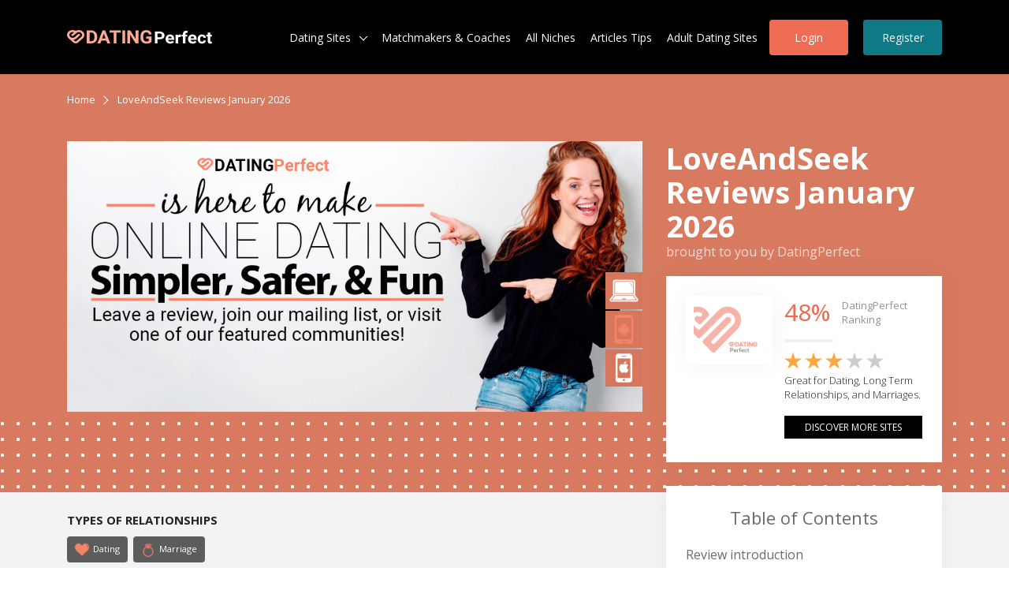

--- FILE ---
content_type: text/html; charset=UTF-8
request_url: https://datingperfect.net/dating-sites/loveandseek-reviews-comparison/
body_size: 23013
content:
<html lang="en-US" prefix="og: https://ogp.me/ns# fb: https://ogp.me/ns/fb# article: https://ogp.me/ns/article#">
<head>
<meta charset="UTF-8">
    
	
	<meta name="viewport" content="width=device-width, initial-scale=1">
  <link rel="profile" href="https://datingperfect.net/xfn/11">
  <link rel="shortcut icon" type="image/x-icon" href="https://datingperfect.net/wp-content/themes/datingperfect/images/datingperfect.ico">
  <meta name="title" content="LoveAndSeek Reviews January 2026 | DatingPerfect">
  
  <link rel="stylesheet" href="https://cdnjs.cloudflare.com/ajax/libs/slick-carousel/1.8.0/slick.min.css">
  <link rel="stylesheet" href="https://cdnjs.cloudflare.com/ajax/libs/twitter-bootstrap/4.4.1/css/bootstrap-grid.min.css">
   <noscript>
    <link rel="stylesheet" href="https://datingperfect.net/wp-content/themes/datingperfect/css/common.css">
  </noscript>
  <link rel="stylesheet" href="https://datingperfect.net/releases/v5.8.2/css/all.css" crossorigin="anonymous">
 
<!--   <link rel="stylesheet" href="https://cdnjs.cloudflare.com/ajax/libs/font-awesome/5.8.2/js/all.min.js" crossorigin="anonymous">
 -->
        <noscript>
      <link rel="stylesheet" href="https://datingperfect.net/wp-content/themes/datingperfect/css/custom.css">
      <link rel="stylesheet" href="https://datingperfect.net/wp-content/themes/datingperfect/css/developer.css">
    </noscript> 
    
 <script>
    (function() {
        var my_var = "https://datingperfect.net/wp-content/themes/datingperfect";
        var font = document.createElement('link');
        var font2 = document.createElement('link');
        var font3 = document.createElement('link');
        var font4 = document.createElement('link');
        font.type = 'text/css';
        font2.type = 'text/css';
        font3.type = 'text/css';
        font4.type = 'text/css';
        font.rel = 'stylesheet';
        font2.rel = 'stylesheet';
        font3.rel = 'stylesheet';
        font4.rel = 'stylesheet';
        font.href = my_var + '/css/common.css';
        font2.href =  my_var + '/css/custom.css';
        font3.href =  my_var + '/css/developer.css';
        font4.href =  my_var + '/css/home.css';
        var s = document.getElementsByTagName('link')[0];
        var t = document.getElementsByTagName('link')[0];
        var u = document.getElementsByTagName('link')[0];
        var v = document.getElementsByTagName('link')[0];
        s.parentNode.insertBefore(font, s);
        t.parentNode.insertBefore(font2, t);
        u.parentNode.insertBefore(font3, u);
        v.parentNode.insertBefore(font4, v);
      })();
</script>
	<meta name="description" content="Thinking about LoveAndSeek? Be Careful! Check out DatingPerfect’s dating site reviews for all the sign up info, costs, and reviews from real people.">
<link rel="preload" as="script" href="https://datingperfect.net/wp-content/plugins/datingperfect-top10-plugin/js/custom.js?ver=5.4.2" data-wpacu-preload-js="1">
<!-- This site is optimized with the Yoast SEO Premium plugin v13.1 - https://yoast.com/wordpress/plugins/seo/ -->
<title>LoveAndSeek Reviews January 2026 | DatingPerfect</title>
<meta name="robots" content="max-snippet:-1, max-image-preview:large, max-video-preview:-1">
<link rel="canonical" href="https://datingperfect.net/dating-sites/loveandseek-reviews-comparison/">
<!-- / Yoast SEO Premium plugin. -->
<link rel="dns-prefetch" href="https://datingperfect.net">
<link rel="dns-prefetch" href="https://datingperfect.net">
<link rel="alternate" type="application/rss+xml" title="DatingPerfect » Feed" href="https://datingperfect.net/feed/">
<link rel="alternate" type="application/rss+xml" title="DatingPerfect » Comments Feed" href="https://datingperfect.net/comments/feed/">
<style type="text/css">
img.wp-smiley,
img.emoji {
	display: inline !important;
	border: none !important;
	box-shadow: none !important;
	height: 1em !important;
	width: 1em !important;
	margin: 0 .07em !important;
	vertical-align: -0.1em !important;
	background: none !important;
	padding: 0 !important;
}
</style>
	<link rel="stylesheet" id="wp-block-library-css" href="https://datingperfect.net/wp-includes/css/dist/block-library/style.css?ver=5.4.2" type="text/css" media="all">
<link rel="stylesheet" id="wpda_form_gutenberg_css-css" href="https://datingperfect.net/wp-content/plugins/contact-forms-builder/wpdevart-inc/gutenberg/style.css?ver=5.4.2" type="text/css" media="all">
<link rel="stylesheet" id="dp-comparison-style-css" href="https://datingperfect.net/wp-content/plugins/datingperfect-comparison-plugin/css/dp-comparison-style.css?ver=1603612507" type="text/css" media="all">
<link rel="stylesheet" id="review-listing-style-css" href="https://datingperfect.net/wp-content/plugins/datingperfect-review-plugin/css/review-listing-style.css?ver=1603612507" type="text/css" media="all">

<link rel="stylesheet" id="wpsso-rar-style-css" href="https://datingperfect.net/wp-content/plugins/wpsso-ratings-and-reviews/css/style.min.css?ver=2.4.0" type="text/css" media="all">
<style id="wpsso-rar-style-inline-css" type="text/css">
@font-face{font-family:"WpssoStar";font-weight:normal;font-style:normal;src:url("https://static.datingperfect.net/wp-content/plugins/wpsso/fonts/star.eot?2.4.0");src:url("https://static.datingperfect.net/wp-content/plugins/wpsso/fonts/star.eot?2.4.0#iefix") format("embedded-opentype"),
url("https://static.datingperfect.net/wp-content/plugins/wpsso/fonts/star.woff?2.4.0") format("woff"),
url("https://static.datingperfect.net/wp-content/plugins/wpsso/fonts/star.ttf?2.4.0") format("truetype"),
url("https://static.datingperfect.net/wp-content/plugins/wpsso/fonts/star.svg?2.4.0#star") format("svg")}.wpsso-rar .star-rating::before{color:#ddd}.wpsso-rar .star-rating span::before{color:#222}.wpsso-rar p.select-star a::before{color:#ddd}.wpsso-rar p.select-star a:hover~a::before{color:#ddd}.wpsso-rar p.select-star:hover a::before{color:#222}.wpsso-rar p.select-star.selected a.active::before{color:#222}.wpsso-rar p.select-star.selected a.active~a::before{color:#ddd}.wpsso-rar p.select-star.selected a:not(.active)::before{color:#222}
</style>
<style id="rocket-lazyload-inline-css" type="text/css">
.rll-youtube-player{position:relative;padding-bottom:56.23%;height:0;overflow:hidden;max-width:100%;}.rll-youtube-player iframe{position:absolute;top:0;left:0;width:100%;height:100%;z-index:100;background:0 0}.rll-youtube-player img{bottom:0;display:block;left:0;margin:auto;max-width:100%;width:100%;position:absolute;right:0;top:0;border:none;height:auto;cursor:pointer;-webkit-transition:.4s all;-moz-transition:.4s all;transition:.4s all}.rll-youtube-player img:hover{ -webkit-filter:brightness(75%)}.rll-youtube-player .play{height:72px;width:72px;left:50%;top:50%;margin-left:-36px;margin-top:-36px;position:absolute;background:url(https://static.datingperfect.net/wp-content/plugins/wp-rocket/assets/img/youtube.png) no-repeat;cursor:pointer}
</style>
<script type="text/javascript" src="https://cdnjs.cloudflare.com/ajax/libs/jquery/3.2.1/jquery.min.js"></script><script type="text/javascript" src="https://datingperfect.net/wp-content/themes/datingperfect/js/home.js" id="home-js"></script>
<script type="text/javascript" src="https://datingperfect.net/wp-content/plugins/datingperfect-comparison-plugin/js/dp-comparison-script.js?ver=1603612507"></script>
<script type="text/javascript" src="https://datingperfect.net/wp-content/plugins/datingperfect-review-plugin/js/review-listing-script.js?ver=5.4.2"></script>
<script data-wpacu-to-be-preloaded-basic="1" type="text/javascript" src="https://datingperfect.net/wp-content/plugins/datingperfect-top10-plugin/js/custom.js?ver=5.4.2"></script>





<script type="text/javascript">
/* <![CDATA[ */
var wpsso_rar_script = {"i18n_required_rating_text":"Please select a rating before submitting.","i18n_required_review_text":"Please write a review before submitting.","review_rating_required":"1"};
/* ]]&gt; */
</script>
<script type="text/javascript" src="https://datingperfect.net/wp-content/plugins/wpsso-ratings-and-reviews/js/script.min.js?ver=2.4.0"></script>
<link rel="https://api.w.org/" href="https://datingperfect.net/wp-json/">
<link rel="EditURI" type="application/rsd+xml" title="RSD" href="https://datingperfect.net/xmlrpc.php?rsd">
<link rel="wlwmanifest" type="application/wlwmanifest+xml" href="https://datingperfect.net/wp-includes/wlwmanifest.xml"> 
<link rel="alternate" type="application/json+oembed" href="https://datingperfect.net/wp-json/oembed/1.0/embed?url=https%3A%2F%2Fdatingperfect.net%2Fdating-sites%2Floveandseek-reviews-comparison%2F">
<link rel="alternate" type="text/xml+oembed" href>
<script data-cfasync="false">
window.a2a_config=window.a2a_config||{};a2a_config.callbacks=[];a2a_config.overlays=[];a2a_config.templates={};
(function(d,s,a,b){a=d.createElement(s);b=d.getElementsByTagName(s)[0];a.async=1;a.src="https://static.addtoany.com/menu/page.js";b.parentNode.insertBefore(a,b);})(document,"script");
</script>
<style type="text/css">.morecontent span { display: none; } .morelink {display: block; }</style>
<!-- Hotjar Tracking Code for https://datingperfect.net/ -->
<script>
    (function(h,o,t,j,a,r){
        h.hj=h.hj||function(){(h.hj.q=h.hj.q||[]).push(arguments)};
        h._hjSettings={hjid:1423943,hjsv:6};
        a=o.getElementsByTagName('head')[0];
        r=o.createElement('script');r.async=1;
        r.src=t+h._hjSettings.hjid+j+h._hjSettings.hjsv;
        a.appendChild(r);
    })(window,document,'https://static.hotjar.com/c/hotjar-','.js?sv=');
</script><!-- Stream WordPress user activity plugin v3.4.2 -->

<!-- social and search optimization by WPSSO Core v6.21.1 - https://wpsso.com/ -->
<!-- wpsso meta tags begin -->
<meta name="wpsso:mark:begin" content="wpsso meta tags begin">
<!-- generator:1 --><meta name="generator" content="WPSSO Core 6.21.1/L*">
<!-- generator:2 --><meta name="generator" content="WPSSO BC 2.2.2/S">
<!-- generator:3 --><meta name="generator" content="WPSSO JSON 2.21.2/L*">
<!-- generator:4 --><meta name="generator" content="WPSSO ORG 2.2.1/S">
<!-- generator:5 --><meta name="generator" content="WPSSO RAR 2.4.0/S">
<!-- generator:6 --><meta name="generator" content="WPSSO UM 2.6.5/S">
<link rel="shortlink" href="https://datingperfect.net/?p=4324">
<meta property="fb:app_id" content="1027583793952552">
<meta property="og:type" content="article">
<meta property="og:url" content="https://datingperfect.net/dating-sites/loveandseek-reviews-comparison/">
<meta property="og:locale" content="en_US">
<meta property="og:site_name" content="DatingPerfect">
<meta property="og:title" content="LoveAndSeek Reviews January 2026 | DatingPerfect">
<meta property="og:description" content="Thinking about LoveAndSeek? Be Careful! Check out DatingPerfect’s dating site reviews for all the sign up info, costs, and reviews from real people.">
<meta property="og:updated_time" content="2020-10-22T11:16:25+00:00">
<!-- og:image:1 --><meta property="og:image" content="https://datingperfect.net/wp-content/uploads/2018/05/loveandseek-1.png">
<!-- og:image:1 --><meta property="og:image:width" content="270">
<!-- og:image:1 --><meta property="og:image:height" content="200">
<!-- og:image:1 --><meta property="og:image:alt" content="https://mtch.com Dating Site">
<!-- article:author:1 --><meta property="article:author" content="https://www.facebook.com/datingperfect/">
<meta property="article:publisher" content="https://www.facebook.com/datingperfect/">
<meta property="article:published_time" content="2015-10-01T14:15:13+00:00">
<meta property="article:modified_time" content="2020-10-22T11:16:25+00:00">
<!-- article:tag:1 --><meta property="article:tag" content="Android">
<!-- article:tag:2 --><meta property="article:tag" content="Christian Dating">
<!-- article:tag:3 --><meta property="article:tag" content="Dating">
<!-- article:tag:4 --><meta property="article:tag" content="IOS">
<!-- article:tag:5 --><meta property="article:tag" content="Marriage">
<!-- article:tag:6 --><meta property="article:tag" content="Straight Dating">
<!-- article:tag:7 --><meta property="article:tag" content="Web">
<meta name="weibo:article:create_at" content="2015-10-01 14:15:13">
<meta name="weibo:article:update_at" content="2020-10-22 11:16:25">
<meta name="twitter:domain" content="datingperfect.net">
<meta name="twitter:site" content="@DatingPerfect">
<meta name="twitter:title" content="LoveAndSeek Reviews January 2026 | DatingPerfect">
<meta name="twitter:description" content="Thinking about LoveAndSeek? Be Careful! Check out DatingPerfect’s dating site reviews for all the sign up info, costs, and reviews from real people.">
<meta name="twitter:card" content="summary_large_image">
<meta name="twitter:image" content="https://datingperfect.net/wp-content/uploads/2018/05/loveandseek-1.png?p=4324">
<meta name="twitter:image:alt" content="https://mtch.com Dating Site">
<meta name="author" content="Samantha Elise Oscar">
<meta name="thumbnail" content="https://datingperfect.net/wp-content/uploads/2018/05/loveandseek-1.png">
<script type="application/ld+json">{"@context":"https://schema.org","@graph":[{"@id":"https://datingperfect.net#id/organization/site","@context":"https://schema.org","@type":"Organization","url":"https://datingperfect.net","name":"DatingPerfect","description":"DatingPerfect makes dating easier and safer. With our platform, people have access to all the tools and trusted experts needed in today\u2019s complex and sometimes exhausting dating landscape. All Things Dating.","sameAs":["https://www.facebook.com/datingperfect/","https://www.pinterest.com/DatingPerfect/","https://twitter.com/DatingPerfect","https://www.youtube.com/channel/UCLK1QLtvZhYOMGv4-VoGNLQ"]},{"@id":"/06d3730efc83058f497d3d44f2f364e3#id/person","@context":"https://schema.org","@type":"Person","url":"https://services.datingperfect.net/","name":"Samantha Elise Oscar","description":"At DatingPerfect, we're lucky to have Samantha Elise Oscar as a regular contributor and key researcher. Explore her new articles now.","sameAs":["https://www.facebook.com/datingperfect/","https://www.instagram.com/datingperfect","https://www.linkedin.com/in/jonathanbdelong/","https://www.youtube.com/datingperfect/"]},{"@id":"https://datingperfect.net/dating-sites/loveandseek-reviews-comparison/#id/review","@context":"https://schema.org","@type":"Review","mainEntityOfPage":"https://datingperfect.net/dating-sites/loveandseek-reviews-comparison/","url":"https://datingperfect.net/dating-sites/loveandseek-reviews-comparison/","sameAs":["https://datingperfect.net/?p=4324","https://www.loveandseek.com","https://apps.apple.com/us/app/id1022871639","https://play.google.com/store/apps/details?id=com.peoplemedia.loveandseek&hl=en&gl=us"],"name":"LoveAndSeek Reviews January 2026 | DatingPerfect","description":"Thinking about LoveAndSeek? Be Careful! Check out DatingPerfect&rsquo;s dating site reviews for all the sign up info, costs, and reviews from real people.","text":"DatingPerfect Says... LoveAndSeek Review Introduction: What is LoveAndSeek? It&#039;s one of the best dating sites for serious relationships and marriage. This is a place for single people looking for long term relationships and marriage to meet and connect. The site exists to help folks like you discover and form connections with compatible matches. Are you considering joining the LoveAndSeek website? We want to help you make the best decision for your love life. That&#039;s why we&#039;ll provide you with all the pertinent info you need to make the right choice for you. In this article, we&#039;ll let you know about the site&#039;s users, sign up process, safety, costs, and more. Keep reading to discover our full LoveAndSeek reviews below. ##MORE## LoveAndSeek Users: So, what does the LoveAndSeek membership look like? In this section, we&#039;ll tell you about who tends to join this dating site. Plus, we&#039;ll give you an idea of who you&#039;re likely to meet if you should choose to join. Because so many of the site&#039;s members are looking for the real deal when it comes to dating and marriage, you can expect to meet LoveAndSeek members who are searching for something more serious. Not seeking a long term relationship or serious commitment? It&#039;s better for you to find this out now: LoveAndSeek dating probably isn&#039;t the right choice for you. On the other hand, if you are seeking love and maybe even marriage, this site has a lot of good stuff to offer. LoveAndSeek Sign Up: If you&#039;re interested in learning how to sign up for LoveAndSeek, it&#039;s a pretty simple and streamlined operation. You can complete the whole process from start to finish in 15 minutes or less. Want to get started now? Visit the LoveAndSeek sign in page. From there, you&#039;ll need to let the site know who you are and who you want to meet. What does that mean, exactly? The site asks for your gender identification, as well as the gender of your match. Once you&#039;ve provided this info, you&#039;ll be asked to enter a valid email address and select a password. This is also the time to choose your LoveAndSeek username. Of course, there&#039;s a lot we could say about how to choose the best username. But here&#039;s the short version: keep it fun and expressive. A great username makes use of descriptive words and tone to give others an idea of who you are and what you care about. From here, you&#039;ll fill out some basic personal info, like your age and location. The registration process is literally that simple. Once you&#039;ve got your LoveAndSeek login, you&#039;re free to sign in and start meeting new people right away. LoveAndSeek Chat: So you registered as a member and now you&#039;re ready for some fun. Connecting and chatting with your new matches can be really exciting. Pretty much every dating site these days has the basic chat option available. In other words, you can send text messages to people you want to get to know using the site&#039;s platform. See someone cute? Use chat features to send out some flirty LoveAndSeek messages. But it is the 21st century, you guys. That&#039;s why many dating sites are introducing more advanced connection features, like voice and video chat. These can help you get to know potential matches a little better. Interested in connecting with other members on the site and getting to know them? Good news, it&#039;s really simple. Just use the LoveAndSeek search feature to see who&#039;s online. Then, when you find someone appealing, just send them a quick message and get a conversation started. LoveAndSeek Profiles: Visit the LoveAndSeek log in page to get started. Like we mentioned, most people who join this site are looking for long term commitment and marriage. This means that the site is going to ask you for quite a bit of personal info. While it can feel like a lengthy process to some, we encourage you to stick it out. Why? Because the more effort and energy you put into your LoveAndSeek profile, the greater success the site will have in matching you with its most compatible members. A big part of filling out your profile will be completing the LoveAndSeek questions. The purpose of these questions is usually to give the site&#039;s algorithm a chance to get to know you a little better so it can suggest viable matches. Want to get more clicks, messages, and likes? Then please take the time to fill out as much information as you can. It will show the site&#039;s other members that you&#039;re serious about meeting someone and willing to put in the effort. Just put yourself in their shoes for a sec. If you search LoveAndSeek for a match and all they have on their profile is the most basic data, you&#039;re probably not going to stick around. So give yourself the best chance of success with a great dating site profile. We promise it will pay off. LoveAndSeek App: According to our research, this dating site has an app available for iPhone and Android. The LoveAndSeek mobile app is a pretty good experience. While it&#039;s more convenient to stay signed in using your app, some people might not want to download it. If this sounds like you, we want to let you know that you can get basically all the same features using the mobile site instead of the app. If you open the site in your mobile browser, you&#039;ll be able to access the LoveAndSeek desktop features using your phone. Whether you decide to download the app or not, the good news is that you&#039;ve got a lot of options for how to interact with the site. Pros:Cons:Special Features:Safety: Okay, so here&#039;s the question everyone wants answered first: Is LoveAndSeek safe? We always encourage you to make that decision for yourself when you&#039;re thinking about joining a dating site. Do a little research and look into the site&#039;s safety features. For specific LoveAndSeek safety tips, you can always refer to the site&#039;s own safety page. If the dating site you want to join doesn&#039;t have a safety page, use your best judgement before signing up. Have you encountered predatory behavior on the site? We always encourage you to contact LoveAndSeek help to report suspicious activity. Trust your instincts if you feel unsafe or uncertain on any site. And never give your personal information to other members. You can help protect yourself and other members by bringing anyone suspicious to the attention of the site&#039;s moderators. They can also help if you&#039;re having trouble with your account or want to cancel LoveAndSeek for any reason. Value for Money: Okay, the next thing everyone wants to know: Is LoveAndSeek free? It&#039;s very common for dating sites like this one to advertise as free to join or to offer a free trial period. And yes, It&#039;s technically free to join. But most users with a free membership have a hard time getting the most out of the site. If you&#039;re using LoveAndSeek free, you might find that you have restricted access or limited options when it comes to some of the site&#039;s most important features, like messaging. Even the sites that are truly free to use can be noisy and full of distracting ads. For some people, this can be a big pain. If you have a hard time with busy ads, it might even be worth it to use the paid version of the site. This is where value takes on a personal significance for each of us. That&#039;s right, we&#039;re about to get all philosophical on you. When it comes to online dating, the idea of value is a moving target. This means that your idea of value might be really different from another person&#039;s. Are you looking at value as the cost per date or the number of dates you actually go on? Or maybe you&#039;re interested in marriage and value has to do with meeting that right person. Before joining a site like LoveAndSeek, you might want to spend a little time defining the value you hope to get out of the site. Envisioning who you want to meet on a dating site and what kind of connection you&#039;d like to create with them is an important first step. Once you have a clear sense of this, you&#039;re much more likely to find experiences that line up with your individual definition of dating success. LoveAndSeek Costs:Review Conclusion: At DatingPerfect we always want you to succeed. That&#039;s why we offer you all the info we can on the dating sites you want to learn about. Plus, we want to hook you up with LoveAndSeek coupons whenever we can. Scroll down to learn more. You&#039;re here because you wanted to read our LoveAndSeek reviews. If you&#039;ve been thinking about joining but you still aren&#039;t sure, we hope we could help. This site has a lot to offer people interested in longterm dating and marriage. DatingPerfect wants to help you get the most out of online dating and it all starts with finding the best dating site for you. That&#039;s why we write these reviews. We want to provide you with as much useful information as possible about the sites you&#039;re thinking about joining. But we can also help by offering you LoveAndSeek promo codes, so check back often to see what we&#039;ve got. Ready to start meeting people who want the same things you do? Visit the LoveAndSeek full site to get started now. A Deeper Dive into LoveAndSeek:Want Help Writing Your LoveAndSeek Profile? Online dating is hard but DatingPerfect wants to make it easier. If you&#039;re struggling to write your LoveAndSeek profile, let our experts help. Check out our profile writing services now to get more clicks, more likes, and more dates.","headline":"LoveAndSeek Reviews January 2026 | DatingPerfect","keywords":"LoveAndSeek,LoveAndSeek Reviews,Love and Seek","copyrightYear":"2015","inLanguage":"en_US","dateCreated":"2015-10-01T14:15:13+00:00","datePublished":"2015-10-01T14:15:13+00:00","dateModified":"2020-10-22T11:16:25+00:00","publisher":{"@id":"https://datingperfect.net#id/organization/site"},"author":{"@id":"/06d3730efc83058f497d3d44f2f364e3#id/person"},"thumbnailUrl":"https://datingperfect.net/wp-content/uploads/2018/05/loveandseek-1.png","itemReviewed":{"@context":"https://schema.org","@type":"CreativeWork","url":"https://www.loveandseek.com","name":"LoveAndSeek"},"reviewRating":{"@context":"https://schema.org","@type":"Rating","alternateName":"Great","ratingValue":4,"worstRating":"1","bestRating":"5"}},{"@id":"https://datingperfect.net/dating-sites/loveandseek-reviews-comparison/#id/breadcrumb.list","@context":"https://schema.org","@type":"BreadcrumbList","url":"https://datingperfect.net/dating-sites/loveandseek-reviews-comparison/","itemListElement":[{"@context":"https://schema.org","@type":"ListItem","position":1,"name":"Home","item":"https://datingperfect.net"},{"@context":"https://schema.org","@type":"ListItem","position":2,"name":"LoveAndSeek Reviews January 2026 | DatingPerfect","item":"https://datingperfect.net/dating-sites/loveandseek-reviews-comparison/"}]}]}</script>
<meta name="wpsso:mark:end" content="wpsso meta tags end">
<!-- wpsso meta tags end -->
<!-- added on 2026-10-25T07:55:07+00:00 in 0.000966 secs from https://datingperfect.net -->
<noscript><style id="rocket-lazyload-nojs-css">.rll-youtube-player, [data-lazy-src]{display:none !important;}</style></noscript>
<meta name="google-site-verification" content="SzSG2VLA8NMPYxLr0EKIX4S8pJw3JRJu5IweGJnPb1w" /><script type="text/javascript" src="https://datingperfect.net/wp-content/themes/datingperfect/star-rating/jquery.rateyo.js" id="rateyo-script-js"></script></head>
<body class="dating_site-template-default single single-dating_site postid-4324">
  <!-- Google Tag Manager (noscript) -->
<noscript><iframe src="https://datingperfect.net/ns.html?id=GTM-55P2PF9" height="0" width="0" style="display:none;visibility:hidden"></iframe></noscript>
<!-- End Google Tag Manager (noscript) -->
  <header class="header">
      <div class="container">
        <div class="headerInner">
          <div class="headerLogo">
            <button class="headerMenuBtn">
              <span></span>
              <span></span>
              <span></span>
            </button>
            <a href="https://datingperfect.net">
                <picture>
                  <source srcset="https://datingperfect.net/wp-content/themes/datingperfect/images/logo.webp" type="image/webp">
                  <source srcset="https://datingperfect.net/wp-content/themes/datingperfect/images/logo.png" type="image/png">
                  <img alt="DatingPerfect" title="DatingPerfect" src="https://datingperfect.net/wp-content/themes/datingperfect/images/logo.png">
                </picture>
            </a>
          </div>
          <div class="headerMenu">
          <!-- navigation start -->
          <ul id="menu-main_menu" class="">
<li id="menu-item-47044" class="menu-item menu-item-type-custom menu-item-object-custom menu-item-has-children menu-item-47044">
<a href="https://datingperfect.net/dating-sites/">Dating Sites</a>
<ul class="sub-menu">
	<li id="menu-item-3168" class="menu-item menu-item-type-custom menu-item-object-custom menu-item-3168"><a href="https://datingperfect.net/dating-sites/">All Dating Sites</a></li>
	<li id="menu-item-32881" class="menu-item menu-item-type-custom menu-item-object-custom menu-item-has-children menu-item-32881">
<div>Featured Sites</div>
	<ul class="sub-menu">
		<li id="menu-item-32882" class="menu-item menu-item-type-custom menu-item-object-custom menu-item-has-children menu-item-32882">
<div>Casual Encounters</div>
		<ul class="sub-menu">
			<li id="menu-item-32886" class="menu-item menu-item-type-post_type menu-item-object-dating_site menu-item-32886"><a href="https://datingperfect.net/dating-sites/adult-friend-finder-reviews-comparison/">Adult Friend Finder</a></li>
			<li id="menu-item-32887" class="menu-item menu-item-type-post_type menu-item-object-dating_site menu-item-32887"><a href="https://datingperfect.net/dating-sites/alt-com-reviews-comparison/">Alt.com</a></li>
			<li id="menu-item-32888" class="menu-item menu-item-type-post_type menu-item-object-dating_site menu-item-32888"><a href="https://datingperfect.net/dating-sites/ashley-madison-reviews-comparison/">Ashley Madison</a></li>
			<li id="menu-item-32889" class="menu-item menu-item-type-post_type menu-item-object-dating_site menu-item-32889"><a href="https://datingperfect.net/dating-sites/seeking-arrangement-reviews-comparison/">SeekingArrangement</a></li>
		</ul>
</li>
		<li id="menu-item-32884" class="menu-item menu-item-type-custom menu-item-object-custom menu-item-has-children menu-item-32884">
<div>Dating for Dating</div>
		<ul class="sub-menu">
			<li id="menu-item-32890" class="menu-item menu-item-type-post_type menu-item-object-dating_site menu-item-32890"><a href="https://datingperfect.net/dating-sites/elite-singles-reviews-comparison/">Elite Singles</a></li>
			<li id="menu-item-32895" class="menu-item menu-item-type-post_type menu-item-object-dating_site menu-item-32895"><a href="https://datingperfect.net/dating-sites/match-com-reviews-comparison/">Match.com</a></li>
			<li id="menu-item-32893" class="menu-item menu-item-type-post_type menu-item-object-dating_site menu-item-32893"><a href="https://datingperfect.net/dating-sites/friend-finder-reviews-comparison/">FriendFinder</a></li>
		</ul>
</li>
		<li id="menu-item-32885" class="menu-item menu-item-type-custom menu-item-object-custom menu-item-has-children menu-item-32885">
<div>Marriage Focused</div>
		<ul class="sub-menu">
			<li id="menu-item-32897" class="menu-item menu-item-type-post_type menu-item-object-dating_site menu-item-32897"><a href="https://datingperfect.net/dating-sites/eharmony-reviews-comparison/">eHarmony</a></li>
			<li id="menu-item-32896" class="menu-item menu-item-type-post_type menu-item-object-dating_site menu-item-32896"><a href="https://datingperfect.net/dating-sites/elite-singles-reviews-comparison/">Elite Singles</a></li>
			<li id="menu-item-32894" class="menu-item menu-item-type-post_type menu-item-object-dating_site menu-item-32894"><a href="https://datingperfect.net/dating-sites/match-com-reviews-comparison/">Match</a></li>
			<li id="menu-item-32898" class="menu-item menu-item-type-post_type menu-item-object-dating_site menu-item-32898"><a href="https://datingperfect.net/dating-sites/ourtime-reviews-comparison/">OurTime</a></li>
		</ul>
</li>
		<li id="menu-item-32883" class="menu-item menu-item-type-custom menu-item-object-custom menu-item-has-children menu-item-32883">
<div>Religious Minded</div>
		<ul class="sub-menu">
			<li id="menu-item-42356" class="menu-item menu-item-type-post_type menu-item-object-dating_site menu-item-42356"><a href="https://datingperfect.net/dating-sites/jdate-reviews-comparison/">JDate</a></li>
			<li id="menu-item-32901" class="menu-item menu-item-type-post_type menu-item-object-dating_site menu-item-32901"><a href="https://datingperfect.net/dating-sites/christian-mingle-reviews-comparison/">ChristianMingle</a></li>
			<li id="menu-item-32902" class="menu-item menu-item-type-post_type menu-item-object-dating_site menu-item-32902"><a href="https://datingperfect.net/dating-sites/christian-cafe-reviews-comparison/">ChristianCafe</a></li>
		</ul>
</li>
	</ul>
</li>
</ul>
</li>
<li id="menu-item-47043" class="menu-item menu-item-type-custom menu-item-object-custom menu-item-47043"><a href="https://datingperfect.net/matchmakers-dating-coaches/">Matchmakers &amp; Coaches</a></li>
<li id="menu-item-29664" class="menu-item menu-item-type-custom menu-item-object-custom menu-item-29664"><a href="https://datingperfect.net/niche/">All Niches</a></li>
<li id="menu-item-47245" class="menu-item menu-item-type-post_type menu-item-object-page menu-item-47245"><a href="https://datingperfect.net/articles-tips/">Articles Tips</a></li>
<li><a href="https://hookupdate.net/">Adult Dating Sites</a></li><li class="headerLogin"><a href="http://trafffer.com/?go=e7ad84261f97dafc14a51da5fd35249a8973f991">Login</a></li>
<li class="headerRegister"><a href="http://trafffer.com/?go=e7ad84261f97dafc14a51da5fd35249a8973f991">Register</a></li>
</ul>            
          <!-- navigation ends -->
        </div>
        </div>
      </div>
    </header>
      <main>
      <!-- bannerPage -->
      <section class="detailPageBanner">
        <div class="container">
          <ul class="breadcrumb">
            <li><a href="https://datingperfect.net">Home</a></li>
            <li><span>LoveAndSeek Reviews January 2026</span></li>
          </ul>
          <div class="row detailPageBannerRow">
            <div class="col">
              <div class="detailPageBannerLeft">
                <div class="detailPageBannerLeftImg">
                  <!-- <img src="images/detailPage1.jpg" alt="detailPage1" /> -->
                  <picture>
                    <!--source
                      srcset=""
                      type="image/webp"
                    /-->
                    <source srcset="https://datingperfect.net/datingperfect/image/upload/c_scale,w_1200/v1527179469/DetailsBanner_LessText2_zkuup0.jpg" type="image/jpg"></source>
                    <img alt="LoveAndSeek" title="LoveAndSeek" src="https://datingperfect.net/datingperfect/image/upload/c_scale,w_1200/v1527179469/DetailsBanner_LessText2_zkuup0.jpg">
                  </picture>
                  <div class="detailPageBannerLeftImgOver">
                                                <span>
                            
                            <picture>
                        <source srcset="https://datingperfect.net/wp-content/themes/datingperfect/images/platform_laptop-white.webp" type="image/webp"></source>
                        <source srcset="https://datingperfect.net/wp-content/themes/datingperfect/images/platform_laptop-white.png" type="image/png"></source>
                        <img alt="Platform Web" title="Platform Web" src="https://datingperfect.net/wp-content/themes/datingperfect/images/platform_laptop-white.png">
                      </picture>
                                                    </span>
                                              <span>
                                                        <!-- <img src="https://static.datingperfect.net/wp-content/uploads/2018/05/platform_android_phone-1.png" alt="Android" title="Android"/> -->
                            <picture>
                        <source srcset="https://datingperfect.net/wp-content/themes/datingperfect/images/platform_android_phone-white.webp" type="image/webp"></source>
                        <source srcset="https://datingperfect.net/wp-content/themes/datingperfect/images/platform_android_phone-white.png" type="image/png"></source>
                        <img alt="Platform Android" title="Platform Android" src="https://datingperfect.net/wp-content/themes/datingperfect/images/platform_android_phone-white.png">
                      </picture>
                                                    </span>
                                              <span>
                                                    <picture>
                        <source srcset="https://datingperfect.net/wp-content/themes/datingperfect/images/platform_iphone_white.webp" type="image/webp"></source>
                        <source srcset="https://datingperfect.net/wp-content/themes/datingperfect/images/platform_iphone_white.png" type="image/png"></source>
                        <img alt="Platform iPhone" title="Platform iPhone" src="https://datingperfect.net/wp-content/themes/datingperfect/images/platform_iphone_white.png">
                      </picture>
                                                    </span>
                                      </div>
                </div>
              </div>
              <!-- paste left side bar -->
              <div class="detailPageBannerRight detailPageContent hide992Up">
                <div class="detailPageBannerRightHeddin">
                  <h2>LoveAndSeek Reviews January 2026</h2>
                  <p>brought to you by DatingPerfect</p>
                </div>
                <div class="detailPageBannerCard">
                  <div class="row no-gutters">
                    <div class="col-sm-5">
                      
                                    <a href="https://datingperfect.net" class="detailPageBannerCardImg">
                    <img src="/datingperfect/image/cork-review.png" alt="LoveAndSeek" title="LoveAndSeek">
                  </a>
                                                </div>
                    <div class="col-sm-7">
                      <div class="detailPageBannerCardText">
                        <div class="detailPageBannerCardTextTop">
                          <h4>48%</h4>
                          <h3>DatingPerfect Ranking</h3>
                        </div>
                        <div class="detailPageBannerCardTextBottom">
                          <div class="rating">
                            
                                                        <svg version="1.1" xmlns="https://www.w3.org/2000/svg" viewbox="0 12.705 512 486.59" x="0px" y="0px" xml:space="preserve" width="22px" height="22px" fill="#fda742">
                            <polygon points="256.814,12.705 317.205,198.566 512.631,198.566 354.529,313.435 414.918,499.295 256.814,384.427 98.713,499.295 159.102,313.435 1,198.566 196.426,198.566 "></polygon>
                            </svg>
                                                        <svg version="1.1" xmlns="https://www.w3.org/2000/svg" viewbox="0 12.705 512 486.59" x="0px" y="0px" xml:space="preserve" width="22px" height="22px" fill="#fda742">
                            <polygon points="256.814,12.705 317.205,198.566 512.631,198.566 354.529,313.435 414.918,499.295 256.814,384.427 98.713,499.295 159.102,313.435 1,198.566 196.426,198.566 "></polygon>
                            </svg>
                                                        <svg version="1.1" xmlns="https://www.w3.org/2000/svg" viewbox="0 12.705 512 486.59" x="0px" y="0px" xml:space="preserve" width="22px" height="22px" fill="#fda742">
                            <polygon points="256.814,12.705 317.205,198.566 512.631,198.566 354.529,313.435 414.918,499.295 256.814,384.427 98.713,499.295 159.102,313.435 1,198.566 196.426,198.566 "></polygon>
                            </svg>
                                                                                    <svg version="1.1" xmlns="https://www.w3.org/2000/svg" viewbox="0 12.705 512 486.59" x="0px" y="0px" xml:space="preserve" width="22px" height="22px" fill="#cccccc">
                              <polygon points="256.814,12.705 317.205,198.566 512.631,198.566 354.529,313.435 414.918,499.295 256.814,384.427 98.713,499.295 159.102,313.435 1,198.566 196.426,198.566 "></polygon>
                              </svg>
                                                        <svg version="1.1" xmlns="https://www.w3.org/2000/svg" viewbox="0 12.705 512 486.59" x="0px" y="0px" xml:space="preserve" width="22px" height="22px" fill="#cccccc">
                              <polygon points="256.814,12.705 317.205,198.566 512.631,198.566 354.529,313.435 414.918,499.295 256.814,384.427 98.713,499.295 159.102,313.435 1,198.566 196.426,198.566 "></polygon>
                              </svg>
                            
                          </div>
                          <p class="phraseMsg">
                            Great for Dating, Long Term Relationships, and Marriages.                          </p>
                                                    <a href="https://datingperfect.net/dating-sites/" class="discoverMoreSites">DISCOVER MORE SITES</a>
                                          </div>
                      </div>
                    </div>
                  </div>
                </div>
              </div>
              <div class="detailPageBannerLinks d-lg-none">
                  <h3>Table of Contents</h3>
                  <ul>
                    <li style="display: none" class="toc_class" onclick="return moveToSection('content-review-intro');" id="content-review-intro_lg"><a #>Review introduction</a></li>
                    <li style="display: none" class="toc_class" onclick="return moveToSection('content-users');" id="content-users_lg"><a #>Users</a></li>
                    <li style="display: none" class="toc_class" onclick="return moveToSection('content-sign-up');" id="content-sign-up_lg"><a #>Sign up</a></li>
                    <li style="display: none" class="toc_class" onclick="return moveToSection('content-chat');" id="content-chat_lg"><a #>Chat</a></li>
                    <li style="display: none" class="toc_class" onclick="return moveToSection('content-profiles');" id="content-profiles_lg"><a #>Profiles</a></li>
                    <li style="display: none" class="toc_class" onclick="return moveToSection('content-app');" id="content-app_lg"><a #>App</a></li>
                    <li style="display: none" class="toc_class" onclick="return moveToSection('content-pros');" id="content-pros_lg"><a #>Pros/Cons</a></li>
                    <li style="display: none" class="toc_class" onclick="return moveToSection('content-special-features');" id="content-special-features_lg"><a #>Special Features</a></li>
                    <li style="display: none" class="toc_class" onclick="return moveToSection('content-safety');" id="content-safety_lg"><a #>Safety</a></li>
                    <li style="display: none" class="toc_class" onclick="return moveToSection('content-value-for-money');" id="content-value-for-money_lg"><a #>Value For Money</a></li>
                    <li style="display: none" class="toc_class" onclick="return moveToSection('content-costs');" id="content-costs_lg"><a #>Pricing</a></li>
                    <li style="display: none" class="toc_class" onclick="return moveToSection('content-review-conclusion');" id="content-review-conclusion_lg"><a #>Conclusion</a></li>
                    <li style="display: none" class="toc_class" onclick="return moveToSection('community_nameSays');" id="community_nameSays_lg"><a #>Adult Friend Finder Says&#8230;</a></li>
                    <li style="display: none" class="toc_class" onclick="return moveToSection('faqs');" id="faqs_lg"><a #>FAQs</a></li>
                    <li style="display: none" class="toc_class" onclick="return moveToSection('helpfulResources');" id="helpfulResources_lg"><a #>News &amp; Resources</a></li>
                    <li style="display: none" class="toc_class" onclick="return moveToSection('reviewsectionwrap');" id="reviewsectionwrap_lg"><a #>Reviews &amp; Comments</a></li>
                  </ul>
                </div>
              <!--  start-->
                         <div class="detailPageBannerLeftContent">
                             <h5>Types of Relationships</h5>
                            <ul class="socialOptions" id="socialoptions">
                            
                        <li>
                            <a href="https://datingperfect.net/niche/dating/"><img src="https://datingperfect.net/datingperfect-assets/icons/orange/connection_type_dating.png" alt="Dating" title="GO TO Dating"><span>Dating</span></a>
                        </li>
                    
                        <li>
                            <a href="https://datingperfect.net/niche/marriage/"><img src="https://datingperfect.net/datingperfect-assets/icons/orange/connection_type_marriage.png" alt="Marriage" title="GO TO Marriage"><span>Marriage</span></a>
                        </li>
                    
                    </ul>
                                                                                  <h5>Sexual Orientation</h5>
                             <ul class="socialOptions" id="socialoptions">
                                                            <li><a href="https://datingperfect.net/niche/straight-dating/"><img src="https://datingperfect.net/datingperfect-assets/icons/orange/sexual_heterosexual.png" alt="Straight Dating" title="GO TO Straight Dating"><span>Straight Dating</span></a></li>
                    </ul>
                                                  </div>
              <!-- end -->
              <div class="detailPageBannerLeftText">
        <h2>DatingPerfect Says&#8230;</h2>
<div class="content-review-intro" id="content-review-intro-loveandseek">
<h2>LoveAndSeek Review Introduction:</h2>
<p>What is LoveAndSeek? It&#8217;s one of the best dating sites for serious relationships and marriage. This is a place for single people looking for long term relationships and marriage to meet and connect. The site exists to help folks like you discover and form connections with compatible matches. Are you considering joining the LoveAndSeek website? We want to help you make the best decision for your love life. That&#8217;s why we&#8217;ll provide you with all the pertinent info you need to make the right choice for you. In this article, we&#8217;ll let you know about the site&#8217;s users, sign up process, safety, costs, and more. Keep reading to discover our full LoveAndSeek reviews below. </p>
</div>
<div class="content-users" id="content-users-loveandseek">
<h2>LoveAndSeek Users:</h2>
<p>So, what does the LoveAndSeek membership look like? In this section, we&#8217;ll tell you about who tends to join this dating site. Plus, we&#8217;ll give you an idea of who you&#8217;re likely to meet if you should choose to join. Because so many of the site&#8217;s members are looking for the real deal when it comes to dating and marriage, you can expect to meet LoveAndSeek members who are searching for something more serious. Not seeking a long term relationship or serious commitment? It&#8217;s better for you to find this out now: LoveAndSeek dating probably isn&#8217;t the right choice for you. On the other hand, if you are seeking love and maybe even marriage, this site has a lot of good stuff to offer.</p>
</div>
<div class="content-sign-up" id="content-sign-up-loveandseek">
<h2>LoveAndSeek Sign Up:</h2>
<p>If you&#8217;re interested in learning how to sign up for LoveAndSeek, it&#8217;s a pretty simple and streamlined operation. You can complete the whole process from start to finish in 15 minutes or less. Want to get started now? Visit the LoveAndSeek sign in page. From there, you&#8217;ll need to let the site know who you are and who you want to meet. What does that mean, exactly? The site asks for your gender identification, as well as the gender of your match. <br> <br> Once you&#8217;ve provided this info, you&#8217;ll be asked to enter a valid email address and select a password. This is also the time to choose your LoveAndSeek username. Of course, there&#8217;s a lot we could say about how to choose the best username. But here&#8217;s the short version: keep it fun and expressive. A great username makes use of descriptive words and tone to give others an idea of who you are and what you care about. <br> <br>From here, you&#8217;ll fill out some basic personal info, like your age and location. The registration process is literally that simple. Once you&#8217;ve got your LoveAndSeek login, you&#8217;re free to sign in and start meeting new people right away.</p>
</div>
<div class="content-chat" id="content-chat-loveandseek">
<h2>LoveAndSeek Chat:</h2>
<p>So you registered as a member and now you&#8217;re ready for some fun. Connecting and chatting with your new matches can be really exciting. Pretty much every dating site these days has the basic chat option available. In other words, you can send text messages to people you want to get to know using the site&#8217;s platform. See someone cute? Use chat features to send out some flirty LoveAndSeek messages. <br><br> But it is the 21st century, you guys. That&#8217;s why many dating sites are introducing more advanced connection features, like voice and video chat. These can help you get to know potential matches a little better. Interested in connecting with other members on the site and getting to know them? Good news, it&#8217;s really simple. Just use the LoveAndSeek search feature to see who&#8217;s online. Then, when you find someone appealing, just send them a quick message and get a conversation started.</p>
</div>
<div class="content-profiles" id="content-profiles-loveandseek">
<h2>LoveAndSeek Profiles:</h2>
<p>Visit the LoveAndSeek log in page to get started. Like we mentioned, most people who join this site are looking for long term commitment and marriage. This means that the site is going to ask you for quite a bit of personal info. While it can feel like a lengthy process to some, we encourage you to stick it out. Why? Because the more effort and energy you put into your LoveAndSeek profile, the greater success the site will have in matching you with its most compatible members. <br><br> A big part of filling out your profile will be completing the LoveAndSeek questions. The purpose of these questions is usually to give the site&#8217;s algorithm a chance to get to know you a little better so it can suggest viable matches. Want to get more clicks, messages, and likes? Then please take the time to fill out as much information as you can. It will show the site&#8217;s other members that you&#8217;re serious about meeting someone and willing to put in the effort. Just put yourself in their shoes for a sec. If you search LoveAndSeek for a match and all they have on their profile is the most basic data, you&#8217;re probably not going to stick around. So give yourself the best chance of success with a great dating site profile. We promise it will pay off.</p>
</div>
<div class="content-app" id="content-app-loveandseek">
<h2>LoveAndSeek App:</h2>
<p>According to our research, this dating site has an app available for iPhone and Android. The LoveAndSeek mobile app is a pretty good experience. While it&#8217;s more convenient to stay signed in using your app, some people might not want to download it. If this sounds like you, we want to let you know that you can get basically all the same features using the mobile site instead of the app. If you open the site in your mobile browser, you&#8217;ll be able to access the LoveAndSeek desktop features using your phone. Whether you decide to download the app or not, the good news is that you&#8217;ve got a lot of options for how to interact with the site.</p>
</div>
<div class="content-pros" id="content-pros-loveandseek"><h2>Pros:</h2></div>
<div class="content-cons" id="content-cons-loveandseek"><h2>Cons:</h2></div>
<div class="content-special-features" id="content-special-features-loveandseek"><h2>Special Features:</h2></div>
<div class="content-safety" id="content-safety-loveandseek">
<h2>Safety:</h2>
<p>Okay, so here&#8217;s the question everyone wants answered first: Is LoveAndSeek safe? We always encourage you to make that decision for yourself when you&#8217;re thinking about joining a dating site. Do a little research and look into the site&#8217;s safety features. For specific LoveAndSeek safety tips, you can always refer to the site&#8217;s own safety page. If the dating site you want to join doesn&#8217;t have a safety page, use your best judgement before signing up. <br><br> Have you encountered predatory behavior on the site? We always encourage you to contact LoveAndSeek help to report suspicious activity. Trust your instincts if you feel unsafe or uncertain on any site. And never give your personal information to other members. You can help protect yourself and other members by bringing anyone suspicious to the attention of the site&#8217;s moderators. They can also help if you&#8217;re having trouble with your account or want to cancel LoveAndSeek for any reason.</p>
</div>
<div class="content-value-for-money" id="content-value-for-money-loveandseek">
<h2>Value for Money:</h2>
<p>Okay, the next thing everyone wants to know: Is LoveAndSeek free? It&#8217;s very common for dating sites like this one to advertise as free to join or to offer a free trial period. And yes, It&#8217;s technically free to join.  But most users with a free membership have a hard time getting the most out of the site. If you&#8217;re using LoveAndSeek free, you might find that you have restricted access or limited options when it comes to some of the site&#8217;s most important features, like messaging. <br><br>Even the sites that are truly free to use can be noisy and full of distracting ads. For some people, this can be a big pain. If you have a hard time with busy ads, it might even be worth it to use the paid version of the site. This is where value takes on a personal significance for each of us. That&#8217;s right, we&#8217;re about to get all philosophical on you. When it comes to online dating, the idea of value is a moving target. This means that your idea of value might be really different from another person&#8217;s. Are you looking at value as the cost per date or the number of dates you actually go on? Or maybe you&#8217;re interested in marriage and value has to do with meeting that right person.
				<br><br>Before joining a site like LoveAndSeek, you might want to spend a little time defining the value you hope to get out of the site. Envisioning who you want to meet on a dating site and what kind of connection you&#8217;d like to create with them is an important first step. Once you have a clear sense of this, you&#8217;re much more likely to find experiences that line up with your individual definition of dating success.</p>
</div>
<div class="content-costs" id="content-costs-loveandseek"><h2>LoveAndSeek Costs:</h2></div>
<div class="content-review-conclusion" id="content-review-conclusion-loveandseek">
<h2>Review Conclusion:</h2>
<p> At DatingPerfect we always want you to succeed. That&#8217;s why we offer you all the info we can on the dating sites you want to learn about. Plus, we want to hook you up with LoveAndSeek coupons whenever we can. Scroll down to learn more. <br> <br> You&#8217;re here because you wanted to read our LoveAndSeek reviews. If you&#8217;ve been thinking about joining but you still aren&#8217;t sure, we hope we could help. This site has a lot to offer people interested in longterm dating and marriage. DatingPerfect wants to help you get the most out of online dating and it all starts with finding the best dating site for you. That&#8217;s why we write these reviews. We want to provide you with as much useful information as possible about the sites you&#8217;re thinking about joining. But we can also help by offering you LoveAndSeek promo codes, so check back often to see what we&#8217;ve got. Ready to start meeting people who want the same things you do? Visit the LoveAndSeek full site to get started now.</p>
</div>
<div class="content-deeper-dive" id="content-deeper-dive-loveandseek"><h2>A Deeper Dive into LoveAndSeek:</h2></div>
<div class="content-profile-writing" id="content-profile-writing-loveandseek">
<h2>Want Help Writing Your LoveAndSeek Profile?</h2>
<p>Online dating is hard but DatingPerfect wants to make it easier. If you&#8217;re struggling to write your LoveAndSeek profile, let our experts help. Check out our <a href="https://datingperfect.net/dating-services/online-dating-profile-writing/" target="_blank" rel="noopener noreferrer">profile writing services</a> now to get more clicks, more likes, and more dates.</p>
</div>
        
        
            <div class="datingSiteSinglePost-niches" id="community_niches" style="display: none; !important">
              <div class="datingSiteSinglePost-section-title">
                <h2>LoveAndSeek Niches</h2>
              </div>
                            <h5>Religious Dating Sites</h5>
                <ul class="socialOptions" id="socialOptions">
                                      <li>
                      <a href="https://datingperfect.net/niche/christian-dating/">
                                                <img src="https://datingperfect.net/wp-content/uploads/2019/08/religion_christian-150x150.png" alt="Christian Dating" title="Christian Dating">
                                              <span>Christian Dating</span></a>
                    </li>
                                  </ul>
                            <h5>Platforms</h5>
                <ul class="socialOptions" id="socialOptions">
                                      <li>
                      <a href="https://datingperfect.net/niche/android/">
                                                <img src="https://datingperfect.net/wp-content/uploads/2018/05/platform_android_phone-150x150.png" alt="Android" title="Android">
                                              <span>Android</span></a>
                    </li>
                                      <li>
                      <a href="https://datingperfect.net/niche/ios/">
                                                <img src="https://datingperfect.net/wp-content/uploads/2018/05/platform_iphone_01-150x150.png" alt="IOS" title="IOS">
                                              <span>IOS</span></a>
                    </li>
                                      <li>
                      <a href="https://datingperfect.net/niche/web/">
                                                <img src="https://datingperfect.net/wp-content/uploads/2018/05/platform_laptop-150x150.png" alt="Web" title="Web">
                                              <span>Web</span></a>
                    </li>
                                  </ul>
                        </div>
                                            <div class="community_nameSays" id="community_says">
<h2>LoveAndSeek Says&#8230;</h2>
                          <p>
                            </p>
<p>Welcome to LoveAndSeek. If meeting like-minded Christians is important to you, LoveAndSeek makes online dating simple for the faithful. Sharing beliefs are an important foundation to any relationship; LoveAndSeek is intended to bring together Christian single men and Christian single women. Whether you are looking for love, friendship, romance, or marriage, enjoy uplifting Christian relationships.</p>
                          
                      </div>
                     
                  <!-- statsFacts -->
                    <div class="statsFacts" id="datingSiteSinglePost-stats" style="display: none">
                      <h4>Stats and Facts</h4>
                      <table class="statsFactsTable">
                        <thead>
                          <tr>
                            <th></th>
                            <th>Android</th>
                            <th>Apple</th>
                            <th>Website</th>
                          </tr>
                        </thead>
                        <tbody>
                          <tr>
                            <td>Availability</td>
                            <td>
                                                              <picture>
                                <source srcset="https://datingperfect.net/wp-content/themes/datingperfect/images/checkicon.webp" type="image/webp"></source>
                                <source srcset="https://datingperfect.net/wp-content/themes/datingperfect/images/checkicon.png" type="image/png"></source>
                                <img alt="checkicon" src="https://datingperfect.net/wp-content/themes/datingperfect/images/checkicon.png">
                              </picture>
                                                          </td>
                            <td>
                                                              <picture>
                                <source srcset="https://datingperfect.net/wp-content/themes/datingperfect/images/checkicon.webp" type="image/webp"></source>
                                <source srcset="https://datingperfect.net/wp-content/themes/datingperfect/images/checkicon.png" type="image/png"></source>
                                <img alt="checkicon" src="https://datingperfect.net/wp-content/themes/datingperfect/images/checkicon.png">
                              </picture>
                                                          </td>
                            <td>
                                                            <picture>
                                <source srcset="https://datingperfect.net/wp-content/themes/datingperfect/images/checkicon.webp" type="image/webp"></source>
                                <source srcset="https://datingperfect.net/wp-content/themes/datingperfect/images/checkicon.png" type="image/png"></source>
                                <img alt="checkicon" src="https://datingperfect.net/wp-content/themes/datingperfect/images/checkicon.png">
                              </picture>
                                                        </td>
                          </tr>
                          <tr>
                            <td>Rating</td>
                            <!-- ,   -->
                            <td>
                               3.1
                            
                                                            <svg version="1.1" xmlns="https://www.w3.org/2000/svg" viewbox="0 12.705 512 486.59" x="0px" y="0px" xml:space="preserve" width="22px" height="22px" fill="#fda742">
                            <polygon points="256.814,12.705 317.205,198.566 512.631,198.566 354.529,313.435 414.918,499.295 256.814,384.427 98.713,499.295 159.102,313.435 1,198.566 196.426,198.566 "></polygon>
                            </svg>
                            
                            
                                                            <svg version="1.1" xmlns="https://www.w3.org/2000/svg" viewbox="0 12.705 512 486.59" x="0px" y="0px" xml:space="preserve" width="22px" height="22px" fill="#fda742">
                            <polygon points="256.814,12.705 317.205,198.566 512.631,198.566 354.529,313.435 414.918,499.295 256.814,384.427 98.713,499.295 159.102,313.435 1,198.566 196.426,198.566 "></polygon>
                            </svg>
                            
                            
                                                            <svg version="1.1" xmlns="https://www.w3.org/2000/svg" viewbox="0 12.705 512 486.59" x="0px" y="0px" xml:space="preserve" width="22px" height="22px" fill="#fda742">
                            <polygon points="256.814,12.705 317.205,198.566 512.631,198.566 354.529,313.435 414.918,499.295 256.814,384.427 98.713,499.295 159.102,313.435 1,198.566 196.426,198.566 "></polygon>
                            </svg>
                            
                            
                            
                               <svg version="1.1" xmlns="https://www.w3.org/2000/svg" viewbox="0 12.705 512 486.59" x="0px" y="0px" xml:space="preserve" width="22px" height="22px" fill="#cccccc">
                              <polygon points="256.814,12.705 317.205,198.566 512.631,198.566 354.529,313.435 414.918,499.295 256.814,384.427 98.713,499.295 159.102,313.435 1,198.566 196.426,198.566 "></polygon>
                              </svg>
                            
                            
                            
                               <svg version="1.1" xmlns="https://www.w3.org/2000/svg" viewbox="0 12.705 512 486.59" x="0px" y="0px" xml:space="preserve" width="22px" height="22px" fill="#cccccc">
                              <polygon points="256.814,12.705 317.205,198.566 512.631,198.566 354.529,313.435 414.918,499.295 256.814,384.427 98.713,499.295 159.102,313.435 1,198.566 196.426,198.566 "></polygon>
                              </svg>
                            
                                                        </td>
                            <td>
                            
                            
                                                            <svg version="1.1" xmlns="https://www.w3.org/2000/svg" viewbox="0 12.705 512 486.59" x="0px" y="0px" xml:space="preserve" width="22px" height="22px" fill="#fda742">
                            <polygon points="256.814,12.705 317.205,198.566 512.631,198.566 354.529,313.435 414.918,499.295 256.814,384.427 98.713,499.295 159.102,313.435 1,198.566 196.426,198.566 "></polygon>
                            </svg>
                            
                            
                                                            <svg version="1.1" xmlns="https://www.w3.org/2000/svg" viewbox="0 12.705 512 486.59" x="0px" y="0px" xml:space="preserve" width="22px" height="22px" fill="#fda742">
                            <polygon points="256.814,12.705 317.205,198.566 512.631,198.566 354.529,313.435 414.918,499.295 256.814,384.427 98.713,499.295 159.102,313.435 1,198.566 196.426,198.566 "></polygon>
                            </svg>
                            
                            
                            
                               <svg version="1.1" xmlns="https://www.w3.org/2000/svg" viewbox="0 12.705 512 486.59" x="0px" y="0px" xml:space="preserve" width="22px" height="22px" fill="#cccccc">
                              <polygon points="256.814,12.705 317.205,198.566 512.631,198.566 354.529,313.435 414.918,499.295 256.814,384.427 98.713,499.295 159.102,313.435 1,198.566 196.426,198.566 "></polygon>
                              </svg>
                            
                            
                            
                               <svg version="1.1" xmlns="https://www.w3.org/2000/svg" viewbox="0 12.705 512 486.59" x="0px" y="0px" xml:space="preserve" width="22px" height="22px" fill="#cccccc">
                              <polygon points="256.814,12.705 317.205,198.566 512.631,198.566 354.529,313.435 414.918,499.295 256.814,384.427 98.713,499.295 159.102,313.435 1,198.566 196.426,198.566 "></polygon>
                              </svg>
                            
                            
                            
                               <svg version="1.1" xmlns="https://www.w3.org/2000/svg" viewbox="0 12.705 512 486.59" x="0px" y="0px" xml:space="preserve" width="22px" height="22px" fill="#cccccc">
                              <polygon points="256.814,12.705 317.205,198.566 512.631,198.566 354.529,313.435 414.918,499.295 256.814,384.427 98.713,499.295 159.102,313.435 1,198.566 196.426,198.566 "></polygon>
                              </svg>
                            
                                                        </td>
                            <td> 
                            
                                                            <svg version="1.1" xmlns="https://www.w3.org/2000/svg" viewbox="0 12.705 512 486.59" x="0px" y="0px" xml:space="preserve" width="22px" height="22px" fill="#fda742">
                            <polygon points="256.814,12.705 317.205,198.566 512.631,198.566 354.529,313.435 414.918,499.295 256.814,384.427 98.713,499.295 159.102,313.435 1,198.566 196.426,198.566 "></polygon>
                            </svg>
                            
                            
                                                            <svg version="1.1" xmlns="https://www.w3.org/2000/svg" viewbox="0 12.705 512 486.59" x="0px" y="0px" xml:space="preserve" width="22px" height="22px" fill="#fda742">
                            <polygon points="256.814,12.705 317.205,198.566 512.631,198.566 354.529,313.435 414.918,499.295 256.814,384.427 98.713,499.295 159.102,313.435 1,198.566 196.426,198.566 "></polygon>
                            </svg>
                            
                            
                                                            <svg version="1.1" xmlns="https://www.w3.org/2000/svg" viewbox="0 12.705 512 486.59" x="0px" y="0px" xml:space="preserve" width="22px" height="22px" fill="#fda742">
                            <polygon points="256.814,12.705 317.205,198.566 512.631,198.566 354.529,313.435 414.918,499.295 256.814,384.427 98.713,499.295 159.102,313.435 1,198.566 196.426,198.566 "></polygon>
                            </svg>
                            
                            
                            
                               <svg version="1.1" xmlns="https://www.w3.org/2000/svg" viewbox="0 12.705 512 486.59" x="0px" y="0px" xml:space="preserve" width="22px" height="22px" fill="#cccccc">
                              <polygon points="256.814,12.705 317.205,198.566 512.631,198.566 354.529,313.435 414.918,499.295 256.814,384.427 98.713,499.295 159.102,313.435 1,198.566 196.426,198.566 "></polygon>
                              </svg>
                            
                            
                            
                               <svg version="1.1" xmlns="https://www.w3.org/2000/svg" viewbox="0 12.705 512 486.59" x="0px" y="0px" xml:space="preserve" width="22px" height="22px" fill="#cccccc">
                              <polygon points="256.814,12.705 317.205,198.566 512.631,198.566 354.529,313.435 414.918,499.295 256.814,384.427 98.713,499.295 159.102,313.435 1,198.566 196.426,198.566 "></polygon>
                              </svg>
                            
                            </td>
                          </tr>
                          <tr>
                        <td>Downloads</td>
                        <td>                                    N/A
                            </td>
                        <td>                                    N/A
                            </td>
                        <td>N/A</td>
                    </tr>
                          <tr>
                        <td>Alexa Ranking</td>
                        <td>N/A</td>
                        <td>N/A</td>
                        <td>
<a href="https://datingperfect.net/siteinfo/https://www.loveandseek.com" target="_blank" rel="noopener noreferrer">277842</a>                        </td>
                    </tr>
                        </tbody>
                      </table>
                    </div>
                    <!-- end statsFacts -->
                  <!-- start -->
                  <!-- end -->
                  <div>
                    <br>
                                        <p>
                      <b class="textBlack">Owner&#8217;s Total Communities:</b>
                      <span class="textBlack"> 35</span>
                    </p>
                                                            <p>
                      <b class="textBlack">Owner/Operator:</b><br>
                      <a href="https://datingperfect.net" target="_blank" class="textRed" rel="noopener noreferrer">Match Group (by IAC)</a>
                    </p>
                    <br>
                    
                    <div class="socilMediaIcon">
                      <b class="textBlack">Social Media:</b>
                                                                                <span>
                        <a target="_blank" href="https://datingperfect.net/hashtag/loveandseek" rel="noopener noreferrer">
                          <!-- <img src="images/icon-twitter.png" alt="icon-twitter"/> -->
                          <picture>
                            <source srcset="https://datingperfect.net/wp-content/themes/datingperfect/images/icon-twitter.webp" type="image/webp"></source>
                            <source srcset="https://datingperfect.net/wp-content/themes/datingperfect/images/icon-twitter.png" type="image/png"></source>
                            <img alt="Twitter" title="Twitter" src="https://datingperfect.net/wp-content/themes/datingperfect/images/icon-twitter.png">
                          </picture>
                        </a>
                      </span>
                      
            
                      <p>
                        LoveAndSeek is available on                                                                                                                                               </p>
                    </div>
                                      </div>
        
                  <div class="faqs" id="faq">
                                      </div>
                  <script>
jQuery(document).ready(function ($) {
   
    $half_height = $(".outound-links_wrapper").height()/2;
    $olinkheight = $(".outound-links").height();
    if($olinkheight > 200 ){
        $(".outound-links_wrapper").css("height",$half_height).append("<a href='http://trafffer.com/?go=ca3fd84712d25b204a33b2a24cdae346dc4caa89' class=' outboundmore_link'>Read more</a>");
        $(".outound-links_wrapper").css("min-height", 200);
    }
    else{
        $(".outound-links_wrapper").css("height","auto");
    }    
    jQuery(document).on("click",".outboundmore_link",function(e){
            e.preventDefault();
        
    $(".outound-links_wrapper").css("height","auto").append("<a href='http://trafffer.com/?go=ca3fd84712d25b204a33b2a24cdae346dc4caa89' class='more_more outboundless_link'>Read less</a>").addClass("open");
           $(".outboundmore_link").remove();
    });
   jQuery(document).on("click",".outboundless_link",function(e){ 
      e.preventDefault();  
   $half_height = $(".outound-links_wrapper").height()/2;
    $(".outound-links_wrapper").css("height",$half_height).append("<a href='http://trafffer.com/?go=ca3fd84712d25b204a33b2a24cdae346dc4caa89' class='  outboundmore_link'>Read more</a>");
       $(".outboundless_link").remove();
        
    });
jQuery(document).on("click",".more_link1",function(e){
    e.preventDefault();
                  jQuery(".more_content1").addClass("open");
                  jQuery(".more_content1").removeClass("closecontent");
                jQuery(".hide_link1").show();
                jQuery(".hide_link1").addClass("togglehide");
                 jQuery(this).hide();
                });
            jQuery(document).on("click",".hide_link1",function(e){
                e.preventDefault();
                // jQuery(".movetonext1").css('visibility','hidden');
                  jQuery(".more_content1").removeClass("open");
                  jQuery(".more_content1").addClass("closecontent");
                  jQuery(".hide_link1").removeClass("togglehide");
                jQuery(this).hide();
                jQuery(".more_link1").show();
                });
            });
</script>
                  <div class="helpfulResources outound-links_wrapper" id="outound-links_wrapper">
                    <h4>Helpful Resources for Dating</h4>
                                        <div class="outound-links">
<p class="outbound-intro">We like to share the love. Hopefully, you find these articles as useful as we have. </p>
<ul class="outound-links-list">
<li class="outound-links-item">
<a href="https://datingperfect.net/2018/05/29/health/online-dating-depression-study" target="_blank" rel="noopener noreferrer">CNN explains</a> how online dating lowers self-esteem and increases depression.</li>
<li class="outound-links-item">DatingPerfect wants to help you <a href="https://datingperfect.net/newscenter/author/sknispel/" target="_blank" rel="noopener noreferrer">protect yourself</a> and so does the University of South Carolina. </li>
<li class="outound-links-item">At the start of a relationship, could you tell the difference between a long-term and short-term relationship? After surveying over 800 people, UC Davis found it <a href="https://datingperfect.net/news/long-term-and-short-term-relationships-initially-indistinguishable/" target="_blank" rel="noopener noreferrer">initially indistinguishable</a>. Learn how.</li>
<li class="outound-links-item">You might not realize how much good you can easily do just by making friends. Take it from your trusted friends at Penn State. Their study of ‘Contact Theory’ suggests that the development of diverse friendships can <a href="https://datingperfect.net/story/551523/2018/12/12/research/people-gay-and-lesbian-acquaintances-tend-support-same-sex-marriage" target="_blank" rel="noopener noreferrer">spark social transformations</a>.</li>
<li class="outound-links-item">Understanding the <a href="https://datingperfect.net/responses/the-nature-of-christian-love-sacrifice-and-service" target="_blank" rel="noopener noreferrer">nature of Christian love</a> through the lenses of sacrifice and service is a lofty goal. We like what Jake Meador has to say via Georgetown University’s Berkley Center. For a more modern twist, you can <a href="https://datingperfect.net/wiki/Christian_feminism" target="_blank" rel="noopener noreferrer">learn more about Christian Feminism</a> through an exploration of moral, social, and spiritual equality. Or simply leave it to the Huffpost to amuse and explore in this article: How an Evangelical Dating Guide and Purity Culture Gave Me an Anxiety Disorder. We tried to include something for everyone 😉 </li>
</ul>
</div>
                    
                  </div>
                  <!-- end helpfulResources -->
                </div>
                <div class="reviewsectionwrap writeReview" id="Writereviewsection">
    
    <div class="rform" id="write_review_form" style="display: none">
            <div class="td-page-header">
          
          <h5 class="td-page-subtitle">Let your voice be heard </h5>                    
      </div>
                <div class="td-page-content">
                    <form method="POST" class="td-page-review-form">
                        <div class="td-page-review-form-first-section-wraper">
                            <div class="td-page-review-form-name-wraper">
                                <label>Name/Nickname:</label> <input class="td-page-review-form-name" type="text" name="review_name" required>
                            </div>
                        </div>
                         <div class="td-page-review-form-first-section-wraper last">
                            <div class="td-page-review-form-name-wraper">
                                <label>Review Title:</label> <input class="td-page-review-form-name" type="text" name="review_title" required>
                            </div>
                        </div>
                        <div class="td-page-review-form-comment-wraper">
                            <input type="hidden" name="review_rating" id="reviewRating" value="0">
                            <label>Your Review</label>
                            <div class="td-page-form-comment-section">
                                <div id="reviewStarRate"></div>
                                <textarea name="review_text" class="td-page-form-comment" style="width: 100%" placeholder="Go on, tell us what's in your heart." required></textarea>
                            </div>
                        </div>
                        <div class="rform-btns">
                            <inut type="hidden" name="form_submitted" value="1"></inut>
                        <input type="submit" name="submit_review" value="Submit Review" class="td-page-review-form-submit">
                      
                        </div>
                    </form>
                    
                </div>
                
                </div>
<div class="dp-review-separator-section">
</div>
<div class="dp-review-head-section">
	<div class="dp-review-title">
		<!-- <span> Reviews</span> -->
		<span>Reviews &amp; Comments</span>
	</div>
	
</div>
<div class="reviewMainWrap">
	<div class="dp-average-rank-section">	
	<div class="ranking-amount">2</div>
<div id="rating_website"></div>
		<div class="clear"></div>
	</div>
	<div class="dp-total-review-rating-section">
		<div class="dp-review-star-rating dp-review-star-rating5">
		<div class="dp-review-star">5</div>
			<div class="dp-review-star-rating-progress-bar-wraper">
				<div class="dp-review-star-rating-progress-bar" style="width: 49.69%"></div>
			</div>
			<div class="dp-star-rating-value">
				49.69%
			</div>
		</div>
		<div class="dp-review-star-rating dp-review-star-rating4">
		<div class="dp-review-star">4</div>
			<div class="dp-review-star-rating-progress-bar-wraper">
				<div class="dp-review-star-rating-progress-bar" style="width: 7.45%"></div>
			</div>
			<div class="dp-star-rating-value">
				7.45%
			</div>
		</div>
		<div class="dp-review-star-rating dp-review-star-rating3">
		<div class="dp-review-star">3</div>
			<div class="dp-review-star-rating-progress-bar-wraper">
				<div class="dp-review-star-rating-progress-bar" style="width: 9.32%"></div>
			</div>
			<div class="dp-star-rating-value">
				9.32%
			</div>
		</div>
		<div class="dp-review-star-rating dp-review-star-rating2">
		<div class="dp-review-star">2</div>
			<div class="dp-review-star-rating-progress-bar-wraper">
				<div class="dp-review-star-rating-progress-bar" style="width: 8.70%"></div>
			</div>
			<div class="dp-star-rating-value">
				8.70%
			</div>
		</div>
		<div class="dp-review-star-rating dp-review-star-rating1">
		<div class="dp-review-star">1</div>
			<div class="dp-review-star-rating-progress-bar-wraper">
				<div class="dp-review-star-rating-progress-bar" style="width: 24.84%"></div>
			</div>
			<div class="dp-star-rating-value">
				24.84%
			</div>
		</div>
	</div>
</div>
	<div class="dp-reviews-listing-wrapper">
					<div class="dp-review-list-section">
								<div class="dp-review-list">
					<div class="dp-review-listInner">
					<div class="dp-review-listInnerLeft">
				</div>
				<div class="dp-review-listInnerRight">
					<h4>
						Cynthia Fuhrman 
					</h4>
					<!-- <div class="dp-review-list-title">
											</div> -->
																				<div class="review-rating-wrap">
					<div id="dp-review-list-rating0" class="dp-review-list-rating"></div> <div class="rdate">17 April 2026</div>
					</div>
					<!-- <div class="dp-review-list-created">
					
									
								
						by:  on 17 April 2026					</div> -->
					<div class="dp-review-list-comment">
						I&#8217;ve been on this Site for several months now and have found it quite different from other Singles Dating Websites, in a positive way! &#8211; Google Play Store					</div>
					</div>
					</div>
				</div>
				<script type="text/javascript">		
					jQuery(function () { 
						jQuery("#dp-review-list-rating0").rateYo({
							rating: 5,
							normalFill: "#cccccc",
							ratedFill: "#fda742",
							starWidth: "16px",
							readOnly: true
						});				
					});
				</script>
								<div class="dp-review-list">
					<div class="dp-review-listInner">
					<div class="dp-review-listInnerLeft">
				</div>
				<div class="dp-review-listInnerRight">
					<h4>
						cchhrrjiiss 
					</h4>
					<!-- <div class="dp-review-list-title">
											</div> -->
																				<div class="review-rating-wrap">
					<div id="dp-review-list-rating1" class="dp-review-list-rating"></div> <div class="rdate">27 August 2019</div>
					</div>
					<!-- <div class="dp-review-list-created">
					
									
								
						by:  on 27 August 2019					</div> -->
					<div class="dp-review-list-comment">
						Been enjoying the app. Thank you, hope to meet a wonderful woman soon. &#8211; Apple App Store					</div>
					</div>
					</div>
				</div>
				<script type="text/javascript">		
					jQuery(function () { 
						jQuery("#dp-review-list-rating1").rateYo({
							rating: 5,
							normalFill: "#cccccc",
							ratedFill: "#fda742",
							starWidth: "16px",
							readOnly: true
						});				
					});
				</script>
								<div class="dp-review-list">
					<div class="dp-review-listInner">
					<div class="dp-review-listInnerLeft">
				</div>
				<div class="dp-review-listInnerRight">
					<h4>
						Iphone6 s plus 
					</h4>
					<!-- <div class="dp-review-list-title">
											</div> -->
																				<div class="review-rating-wrap">
					<div id="dp-review-list-rating2" class="dp-review-list-rating"></div> <div class="rdate">27 August 2019</div>
					</div>
					<!-- <div class="dp-review-list-created">
					
									
								
						by:  on 27 August 2019					</div> -->
					<div class="dp-review-list-comment">
						Great way to meet other single women &#8211; Apple App Store					</div>
					</div>
					</div>
				</div>
				<script type="text/javascript">		
					jQuery(function () { 
						jQuery("#dp-review-list-rating2").rateYo({
							rating: 5,
							normalFill: "#cccccc",
							ratedFill: "#fda742",
							starWidth: "16px",
							readOnly: true
						});				
					});
				</script>
								<div class="dp-review-list">
					<div class="dp-review-listInner">
					<div class="dp-review-listInnerLeft">
				</div>
				<div class="dp-review-listInnerRight">
					<h4>
						sherita chism 
					</h4>
					<!-- <div class="dp-review-list-title">
											</div> -->
																				<div class="review-rating-wrap">
					<div id="dp-review-list-rating3" class="dp-review-list-rating"></div> <div class="rdate">22 August 2019</div>
					</div>
					<!-- <div class="dp-review-list-created">
					
									
								
						by:  on 22 August 2019					</div> -->
					<div class="dp-review-list-comment">
						Very pleased with your site. &#8211; Google Play Store					</div>
					</div>
					</div>
				</div>
				<script type="text/javascript">		
					jQuery(function () { 
						jQuery("#dp-review-list-rating3").rateYo({
							rating: 5,
							normalFill: "#cccccc",
							ratedFill: "#fda742",
							starWidth: "16px",
							readOnly: true
						});				
					});
				</script>
								<div class="dp-review-list">
					<div class="dp-review-listInner">
					<div class="dp-review-listInnerLeft">
				</div>
				<div class="dp-review-listInnerRight">
					<h4>
						Wanda Baldeschwiler 
					</h4>
					<!-- <div class="dp-review-list-title">
											</div> -->
																				<div class="review-rating-wrap">
					<div id="dp-review-list-rating4" class="dp-review-list-rating"></div> <div class="rdate">13 April 2018</div>
					</div>
					<!-- <div class="dp-review-list-created">
					
									
								
						by:  on 13 April 2018					</div> -->
					<div class="dp-review-list-comment">
						So far so good have met some very nice man &#8211; Google Play Store					</div>
					</div>
					</div>
				</div>
				<script type="text/javascript">		
					jQuery(function () { 
						jQuery("#dp-review-list-rating4").rateYo({
							rating: 5,
							normalFill: "#cccccc",
							ratedFill: "#fda742",
							starWidth: "16px",
							readOnly: true
						});				
					});
				</script>
								<div class="dp-review-list">
					<div class="dp-review-listInner">
					<div class="dp-review-listInnerLeft">
				</div>
				<div class="dp-review-listInnerRight">
					<h4>
						smuff pie 
					</h4>
					<!-- <div class="dp-review-list-title">
											</div> -->
																				<div class="review-rating-wrap">
					<div id="dp-review-list-rating5" class="dp-review-list-rating"></div> <div class="rdate">20 February 2018</div>
					</div>
					<!-- <div class="dp-review-list-created">
					
									
								
						by:  on 20 February 2018					</div> -->
					<div class="dp-review-list-comment">
						I like it &#8211; Google Play Store					</div>
					</div>
					</div>
				</div>
				<script type="text/javascript">		
					jQuery(function () { 
						jQuery("#dp-review-list-rating5").rateYo({
							rating: 5,
							normalFill: "#cccccc",
							ratedFill: "#fda742",
							starWidth: "16px",
							readOnly: true
						});				
					});
				</script>
								<div class="dp-review-list">
					<div class="dp-review-listInner">
					<div class="dp-review-listInnerLeft">
				</div>
				<div class="dp-review-listInnerRight">
					<h4>
						damonty862 
					</h4>
					<!-- <div class="dp-review-list-title">
											</div> -->
																				<div class="review-rating-wrap">
					<div id="dp-review-list-rating6" class="dp-review-list-rating"></div> <div class="rdate">4 January 2017</div>
					</div>
					<!-- <div class="dp-review-list-created">
					
									
								
						by:  on 4 January 2017					</div> -->
					<div class="dp-review-list-comment">
						I like that I can have an app to quickly and easily access my inbox, flirts and matches of the day. The only negative thing I can say, and it has nothing to do with the app, is the profiles. To those who signed up, please complete your profile. Do you expect to meet anyone with just a screen name? I&#8217;m sure that I&#8217;m not the only person who will bypass your &#8220;profile&#8221; without at least finding out something about you. If you don&#8217;t have at the least information about who you are how do you expect anyone to take you seriously? Although looks aren&#8217;t everything, if I put my picture up, please be polite and add at least one. I&#8217;m not a model but at least I have photos where I look presentable. Guys please stop putting pictures of you with your ex cut out of the picture, one from 10 years ago, holding a fish, selfie sitting in the driver&#8217;s seat of your truck, the photo that looks like you used a recent mugshot and the bad selfies with you in the bathroom. I, as well as others, took the time to carefully choose the photos we uploaded. We took the time to create a profile that represents who we are to try to find a match. We are looking to connect with someone and perhaps build a relationship. &#8211; Apple App Store					</div>
					</div>
					</div>
				</div>
				<script type="text/javascript">		
					jQuery(function () { 
						jQuery("#dp-review-list-rating6").rateYo({
							rating: 5,
							normalFill: "#cccccc",
							ratedFill: "#fda742",
							starWidth: "16px",
							readOnly: true
						});				
					});
				</script>
								<div class="dp-review-list">
					<div class="dp-review-listInner">
					<div class="dp-review-listInnerLeft">
				</div>
				<div class="dp-review-listInnerRight">
					<h4>
						Ivica Prilika 
					</h4>
					<!-- <div class="dp-review-list-title">
											</div> -->
																				<div class="review-rating-wrap">
					<div id="dp-review-list-rating7" class="dp-review-list-rating"></div> <div class="rdate">14 December 2016</div>
					</div>
					<!-- <div class="dp-review-list-created">
					
									
								
						by:  on 14 December 2016					</div> -->
					<div class="dp-review-list-comment">
						Been using this app for several months and love it, effectively introducing me to fine people. Highly recommend it. &#8211; Apple App Store					</div>
					</div>
					</div>
				</div>
				<script type="text/javascript">		
					jQuery(function () { 
						jQuery("#dp-review-list-rating7").rateYo({
							rating: 5,
							normalFill: "#cccccc",
							ratedFill: "#fda742",
							starWidth: "16px",
							readOnly: true
						});				
					});
				</script>
								<div class="dp-review-list">
					<div class="dp-review-listInner">
					<div class="dp-review-listInnerLeft">
				</div>
				<div class="dp-review-listInnerRight">
					<h4>
						Josephine Gustilo 
					</h4>
					<!-- <div class="dp-review-list-title">
											</div> -->
																				<div class="review-rating-wrap">
					<div id="dp-review-list-rating8" class="dp-review-list-rating"></div> <div class="rdate">24 May 2016</div>
					</div>
					<!-- <div class="dp-review-list-created">
					
									
								
						by:  on 24 May 2016					</div> -->
					<div class="dp-review-list-comment">
						Love it &#8211; Google Play Store					</div>
					</div>
					</div>
				</div>
				<script type="text/javascript">		
					jQuery(function () { 
						jQuery("#dp-review-list-rating8").rateYo({
							rating: 5,
							normalFill: "#cccccc",
							ratedFill: "#fda742",
							starWidth: "16px",
							readOnly: true
						});				
					});
				</script>
								<div class="dp-review-list">
					<div class="dp-review-listInner">
					<div class="dp-review-listInnerLeft">
				</div>
				<div class="dp-review-listInnerRight">
					<h4>
						jesus jackson 
					</h4>
					<!-- <div class="dp-review-list-title">
											</div> -->
																				<div class="review-rating-wrap">
					<div id="dp-review-list-rating9" class="dp-review-list-rating"></div> <div class="rdate">14 March 2016</div>
					</div>
					<!-- <div class="dp-review-list-created">
					
									
								
						by:  on 14 March 2016					</div> -->
					<div class="dp-review-list-comment">
						Christian Dating &#8211; Google Play Store					</div>
					</div>
					</div>
				</div>
				<script type="text/javascript">		
					jQuery(function () { 
						jQuery("#dp-review-list-rating9").rateYo({
							rating: 5,
							normalFill: "#cccccc",
							ratedFill: "#fda742",
							starWidth: "16px",
							readOnly: true
						});				
					});
				</script>
								<div class="dp-review-list">
					<div class="dp-review-listInner">
					<div class="dp-review-listInnerLeft">
				</div>
				<div class="dp-review-listInnerRight">
					<h4>
						Jansmi56 
					</h4>
					<!-- <div class="dp-review-list-title">
											</div> -->
																				<div class="review-rating-wrap">
					<div id="dp-review-list-rating10" class="dp-review-list-rating"></div> <div class="rdate">6 November 2015</div>
					</div>
					<!-- <div class="dp-review-list-created">
					
									
								
						by:  on 6 November 2015					</div> -->
					<div class="dp-review-list-comment">
						I love this app! It is so easy to use . &#8211; Apple App Store					</div>
					</div>
					</div>
				</div>
				<script type="text/javascript">		
					jQuery(function () { 
						jQuery("#dp-review-list-rating10").rateYo({
							rating: 5,
							normalFill: "#cccccc",
							ratedFill: "#fda742",
							starWidth: "16px",
							readOnly: true
						});				
					});
				</script>
								<div class="dp-review-list">
					<div class="dp-review-listInner">
					<div class="dp-review-listInnerLeft">
				</div>
				<div class="dp-review-listInnerRight">
					<h4>
						Maria victoria Suarez 
					</h4>
					<!-- <div class="dp-review-list-title">
											</div> -->
																				<div class="review-rating-wrap">
					<div id="dp-review-list-rating11" class="dp-review-list-rating"></div> <div class="rdate">20 October 2015</div>
					</div>
					<!-- <div class="dp-review-list-created">
					
									
								
						by:  on 20 October 2015					</div> -->
					<div class="dp-review-list-comment">
						For someone who love me with my kids &#8211; Google Play Store					</div>
					</div>
					</div>
				</div>
				<script type="text/javascript">		
					jQuery(function () { 
						jQuery("#dp-review-list-rating11").rateYo({
							rating: 5,
							normalFill: "#cccccc",
							ratedFill: "#fda742",
							starWidth: "16px",
							readOnly: true
						});				
					});
				</script>
								<div class="dp-review-list">
					<div class="dp-review-listInner">
					<div class="dp-review-listInnerLeft">
				</div>
				<div class="dp-review-listInnerRight">
					<h4>
						Maddie Moe G 
					</h4>
					<!-- <div class="dp-review-list-title">
											</div> -->
																				<div class="review-rating-wrap">
					<div id="dp-review-list-rating12" class="dp-review-list-rating"></div> <div class="rdate">25 September 2015</div>
					</div>
					<!-- <div class="dp-review-list-created">
					
									
								
						by:  on 25 September 2015					</div> -->
					<div class="dp-review-list-comment">
						Finally the faith based app I&#8217;ve been waiting for with real people. &#8211; Apple App Store					</div>
					</div>
					</div>
				</div>
				<script type="text/javascript">		
					jQuery(function () { 
						jQuery("#dp-review-list-rating12").rateYo({
							rating: 5,
							normalFill: "#cccccc",
							ratedFill: "#fda742",
							starWidth: "16px",
							readOnly: true
						});				
					});
				</script>
								<div class="dp-review-list">
					<div class="dp-review-listInner">
					<div class="dp-review-listInnerLeft">
				</div>
				<div class="dp-review-listInnerRight">
					<h4>
						Vinsamp1 
					</h4>
					<!-- <div class="dp-review-list-title">
											</div> -->
																				<div class="review-rating-wrap">
					<div id="dp-review-list-rating13" class="dp-review-list-rating"></div> <div class="rdate">23 September 2015</div>
					</div>
					<!-- <div class="dp-review-list-created">
					
									
								
						by:  on 23 September 2015					</div> -->
					<div class="dp-review-list-comment">
						Neat design &#8211; Apple App Store					</div>
					</div>
					</div>
				</div>
				<script type="text/javascript">		
					jQuery(function () { 
						jQuery("#dp-review-list-rating13").rateYo({
							rating: 5,
							normalFill: "#cccccc",
							ratedFill: "#fda742",
							starWidth: "16px",
							readOnly: true
						});				
					});
				</script>
								<div class="dp-review-list">
					<div class="dp-review-listInner">
					<div class="dp-review-listInnerLeft">
				</div>
				<div class="dp-review-listInnerRight">
					<h4>
						Osazuwa Osaretin 
					</h4>
					<!-- <div class="dp-review-list-title">
											</div> -->
																				<div class="review-rating-wrap">
					<div id="dp-review-list-rating14" class="dp-review-list-rating"></div> <div class="rdate">14 September 2015</div>
					</div>
					<!-- <div class="dp-review-list-created">
					
									
								
						by:  on 14 September 2015					</div> -->
					<div class="dp-review-list-comment">
						Osazuwa Osaretin &#8211; Google Play Store					</div>
					</div>
					</div>
				</div>
				<script type="text/javascript">		
					jQuery(function () { 
						jQuery("#dp-review-list-rating14").rateYo({
							rating: 5,
							normalFill: "#cccccc",
							ratedFill: "#fda742",
							starWidth: "16px",
							readOnly: true
						});				
					});
				</script>
								<div class="dp-review-list">
					<div class="dp-review-listInner">
					<div class="dp-review-listInnerLeft">
				</div>
				<div class="dp-review-listInnerRight">
					<h4>
						Emie Ramos 
					</h4>
					<!-- <div class="dp-review-list-title">
											</div> -->
																				<div class="review-rating-wrap">
					<div id="dp-review-list-rating15" class="dp-review-list-rating"></div> <div class="rdate">19 June 2015</div>
					</div>
					<!-- <div class="dp-review-list-created">
					
									
								
						by:  on 19 June 2015					</div> -->
					<div class="dp-review-list-comment">
						,,, &#8211; Google Play Store					</div>
					</div>
					</div>
				</div>
				<script type="text/javascript">		
					jQuery(function () { 
						jQuery("#dp-review-list-rating15").rateYo({
							rating: 5,
							normalFill: "#cccccc",
							ratedFill: "#fda742",
							starWidth: "16px",
							readOnly: true
						});				
					});
				</script>
								<div class="dp-review-list">
					<div class="dp-review-listInner">
					<div class="dp-review-listInnerLeft">
				</div>
				<div class="dp-review-listInnerRight">
					<h4>
						Nancy Wright 
					</h4>
					<!-- <div class="dp-review-list-title">
											</div> -->
																				<div class="review-rating-wrap">
					<div id="dp-review-list-rating16" class="dp-review-list-rating"></div> <div class="rdate">20 November 2019</div>
					</div>
					<!-- <div class="dp-review-list-created">
					
									
								
						by:  on 20 November 2019					</div> -->
					<div class="dp-review-list-comment">
						Would not let me put my birthday in.. &#8211; Google Play Store					</div>
					</div>
					</div>
				</div>
				<script type="text/javascript">		
					jQuery(function () { 
						jQuery("#dp-review-list-rating16").rateYo({
							rating: 4,
							normalFill: "#cccccc",
							ratedFill: "#fda742",
							starWidth: "16px",
							readOnly: true
						});				
					});
				</script>
								<div class="dp-review-list">
					<div class="dp-review-listInner">
					<div class="dp-review-listInnerLeft">
				</div>
				<div class="dp-review-listInnerRight">
					<h4>
						Kate Love&amp;Seeker 
					</h4>
					<!-- <div class="dp-review-list-title">
											</div> -->
																				<div class="review-rating-wrap">
					<div id="dp-review-list-rating17" class="dp-review-list-rating"></div> <div class="rdate">27 August 2019</div>
					</div>
					<!-- <div class="dp-review-list-created">
					
									
								
						by:  on 27 August 2019					</div> -->
					<div class="dp-review-list-comment">
						Came across by accident. Looking for a special someone.
Ready to take a chance. Admit to being somewhat new at 2019 dating,Found the site very helpful, You just have to ask. They went beyond, Immediately responding or within the same day.
 Will you meet the person ..who matches you? Maybe? You have matches each day.Your given people who invest time trying to be noticed by you, who deserve more than a fast swipe. I appreciate them. Does it mean we connect? Absolutely not! But we have to think about it this way&#8230;We are all looking,All busy. I want the app, get the help I need, the site, Love and Seek.					</div>
					</div>
					</div>
				</div>
				<script type="text/javascript">		
					jQuery(function () { 
						jQuery("#dp-review-list-rating17").rateYo({
							rating: 4,
							normalFill: "#cccccc",
							ratedFill: "#fda742",
							starWidth: "16px",
							readOnly: true
						});				
					});
				</script>
								<div class="dp-review-list">
					<div class="dp-review-listInner">
					<div class="dp-review-listInnerLeft">
				</div>
				<div class="dp-review-listInnerRight">
					<h4>
						Dorothy Newton 
					</h4>
					<!-- <div class="dp-review-list-title">
											</div> -->
																				<div class="review-rating-wrap">
					<div id="dp-review-list-rating18" class="dp-review-list-rating"></div> <div class="rdate">13 September 2018</div>
					</div>
					<!-- <div class="dp-review-list-created">
					
									
								
						by:  on 13 September 2018					</div> -->
					<div class="dp-review-list-comment">
						The site is easy to navigate. The profile setups are much better than others. The main negative is their carelessness in sending selections way out of my parameters . &#8211; Google Play Store					</div>
					</div>
					</div>
				</div>
				<script type="text/javascript">		
					jQuery(function () { 
						jQuery("#dp-review-list-rating18").rateYo({
							rating: 4,
							normalFill: "#cccccc",
							ratedFill: "#fda742",
							starWidth: "16px",
							readOnly: true
						});				
					});
				</script>
								<div class="dp-review-list">
					<div class="dp-review-listInner">
					<div class="dp-review-listInnerLeft">
				</div>
				<div class="dp-review-listInnerRight">
					<h4>
						A Google User 
					</h4>
					<!-- <div class="dp-review-list-title">
											</div> -->
																				<div class="review-rating-wrap">
					<div id="dp-review-list-rating19" class="dp-review-list-rating"></div> <div class="rdate">28 September 2018</div>
					</div>
					<!-- <div class="dp-review-list-created">
					
									
								
						by:  on 28 September 2018					</div> -->
					<div class="dp-review-list-comment">
						Great way to meet nice women especially read your profile. &#8211; Google Play Store					</div>
					</div>
					</div>
				</div>
				<script type="text/javascript">		
					jQuery(function () { 
						jQuery("#dp-review-list-rating19").rateYo({
							rating: 3,
							normalFill: "#cccccc",
							ratedFill: "#fda742",
							starWidth: "16px",
							readOnly: true
						});				
					});
				</script>
								<div class="dp-review-list">
					<div class="dp-review-listInner">
					<div class="dp-review-listInnerLeft">
				</div>
				<div class="dp-review-listInnerRight">
					<h4>
						John D 
					</h4>
					<!-- <div class="dp-review-list-title">
											</div> -->
																				<div class="review-rating-wrap">
					<div id="dp-review-list-rating20" class="dp-review-list-rating"></div> <div class="rdate">12 April 2017</div>
					</div>
					<!-- <div class="dp-review-list-created">
					
									
								
						by:  on 12 April 2017					</div> -->
					<div class="dp-review-list-comment">
						Not a lot of locals but not terrible either. &#8211; Google Play Store					</div>
					</div>
					</div>
				</div>
				<script type="text/javascript">		
					jQuery(function () { 
						jQuery("#dp-review-list-rating20").rateYo({
							rating: 3,
							normalFill: "#cccccc",
							ratedFill: "#fda742",
							starWidth: "16px",
							readOnly: true
						});				
					});
				</script>
								<div class="dp-review-list">
					<div class="dp-review-listInner">
					<div class="dp-review-listInnerLeft">
				</div>
				<div class="dp-review-listInnerRight">
					<h4>
						Sheri Washburn 
					</h4>
					<!-- <div class="dp-review-list-title">
											</div> -->
																				<div class="review-rating-wrap">
					<div id="dp-review-list-rating21" class="dp-review-list-rating"></div> <div class="rdate">3 October 2016</div>
					</div>
					<!-- <div class="dp-review-list-created">
					
									
								
						by:  on 3 October 2016					</div> -->
					<div class="dp-review-list-comment">
						U have to pay &#8211; Google Play Store					</div>
					</div>
					</div>
				</div>
				<script type="text/javascript">		
					jQuery(function () { 
						jQuery("#dp-review-list-rating21").rateYo({
							rating: 3,
							normalFill: "#cccccc",
							ratedFill: "#fda742",
							starWidth: "16px",
							readOnly: true
						});				
					});
				</script>
								<div class="dp-review-list">
					<div class="dp-review-listInner">
					<div class="dp-review-listInnerLeft">
				</div>
				<div class="dp-review-listInnerRight">
					<h4>
						Julie Farleo 
					</h4>
					<!-- <div class="dp-review-list-title">
											</div> -->
																				<div class="review-rating-wrap">
					<div id="dp-review-list-rating22" class="dp-review-list-rating"></div> <div class="rdate">30 June 2016</div>
					</div>
					<!-- <div class="dp-review-list-created">
					
									
								
						by:  on 30 June 2016					</div> -->
					<div class="dp-review-list-comment">
						I kept getting the same matches from nowhere near me. Not satisfiedd at all &#8211; Google Play Store					</div>
					</div>
					</div>
				</div>
				<script type="text/javascript">		
					jQuery(function () { 
						jQuery("#dp-review-list-rating22").rateYo({
							rating: 3,
							normalFill: "#cccccc",
							ratedFill: "#fda742",
							starWidth: "16px",
							readOnly: true
						});				
					});
				</script>
								<div class="dp-review-list">
					<div class="dp-review-listInner">
					<div class="dp-review-listInnerLeft">
				</div>
				<div class="dp-review-listInnerRight">
					<h4>
						Fibi Naaka 
					</h4>
					<!-- <div class="dp-review-list-title">
											</div> -->
																				<div class="review-rating-wrap">
					<div id="dp-review-list-rating23" class="dp-review-list-rating"></div> <div class="rdate">4 April 2016</div>
					</div>
					<!-- <div class="dp-review-list-created">
					
									
								
						by:  on 4 April 2016					</div> -->
					<div class="dp-review-list-comment">
						True love &#8211; Google Play Store					</div>
					</div>
					</div>
				</div>
				<script type="text/javascript">		
					jQuery(function () { 
						jQuery("#dp-review-list-rating23").rateYo({
							rating: 3,
							normalFill: "#cccccc",
							ratedFill: "#fda742",
							starWidth: "16px",
							readOnly: true
						});				
					});
				</script>
								<div class="dp-review-list">
					<div class="dp-review-listInner">
					<div class="dp-review-listInnerLeft">
				</div>
				<div class="dp-review-listInnerRight">
					<h4>
						Kracken29 
					</h4>
					<!-- <div class="dp-review-list-title">
											</div> -->
																				<div class="review-rating-wrap">
					<div id="dp-review-list-rating24" class="dp-review-list-rating"></div> <div class="rdate">4 October 2017</div>
					</div>
					<!-- <div class="dp-review-list-created">
					
									
								
						by:  on 4 October 2017					</div> -->
					<div class="dp-review-list-comment">
						I keep getting the same profiles every day. Some of them not even Christian (bigDforu? Really?). I&#8217;ve also got 3 messages I can&#8217;t even read bc I&#8217;d need to pay for the subscription.. and I don&#8217;t have the extra $22 lying around to pay for it every month. There&#8217;s another option $9-something for 6 mos, however they charge you $54.99 once. I&#8217;m deleting my profile already &amp; I&#8217;ve only had it for a week. Not worth keeping. It gets 2 stars bc it&#8217;s easy to use.. still not worth the download. &#8211; Apple App Store					</div>
					</div>
					</div>
				</div>
				<script type="text/javascript">		
					jQuery(function () { 
						jQuery("#dp-review-list-rating24").rateYo({
							rating: 2,
							normalFill: "#cccccc",
							ratedFill: "#fda742",
							starWidth: "16px",
							readOnly: true
						});				
					});
				</script>
								<div class="dp-review-list">
					<div class="dp-review-listInner">
					<div class="dp-review-listInnerLeft">
				</div>
				<div class="dp-review-listInnerRight">
					<h4>
						Terry Barnes 
					</h4>
					<!-- <div class="dp-review-list-title">
											</div> -->
																				<div class="review-rating-wrap">
					<div id="dp-review-list-rating25" class="dp-review-list-rating"></div> <div class="rdate">12 September 2017</div>
					</div>
					<!-- <div class="dp-review-list-created">
					
									
								
						by:  on 12 September 2017					</div> -->
					<div class="dp-review-list-comment">
						It is a okay app but when you join no one talk to you on this dating site that is why i am leaving this site &#8211; Google Play Store					</div>
					</div>
					</div>
				</div>
				<script type="text/javascript">		
					jQuery(function () { 
						jQuery("#dp-review-list-rating25").rateYo({
							rating: 2,
							normalFill: "#cccccc",
							ratedFill: "#fda742",
							starWidth: "16px",
							readOnly: true
						});				
					});
				</script>
								<div class="dp-review-list">
					<div class="dp-review-listInner">
					<div class="dp-review-listInnerLeft">
				</div>
				<div class="dp-review-listInnerRight">
					<h4>
						Your Mom 
					</h4>
					<!-- <div class="dp-review-list-title">
											</div> -->
																				<div class="review-rating-wrap">
					<div id="dp-review-list-rating26" class="dp-review-list-rating"></div> <div class="rdate">27 August 2017</div>
					</div>
					<!-- <div class="dp-review-list-created">
					
									
								
						by:  on 27 August 2017					</div> -->
					<div class="dp-review-list-comment">
						Can&#8217;t delete my profile. I looked up on how to delete it and it doesn&#8217;t let you. &#8211; Google Play Store					</div>
					</div>
					</div>
				</div>
				<script type="text/javascript">		
					jQuery(function () { 
						jQuery("#dp-review-list-rating26").rateYo({
							rating: 2,
							normalFill: "#cccccc",
							ratedFill: "#fda742",
							starWidth: "16px",
							readOnly: true
						});				
					});
				</script>
								<div class="dp-review-list">
					<div class="dp-review-listInner">
					<div class="dp-review-listInnerLeft">
				</div>
				<div class="dp-review-listInnerRight">
					<h4>
						M She 
					</h4>
					<!-- <div class="dp-review-list-title">
											</div> -->
																				<div class="review-rating-wrap">
					<div id="dp-review-list-rating27" class="dp-review-list-rating"></div> <div class="rdate">24 November 2016</div>
					</div>
					<!-- <div class="dp-review-list-created">
					
									
								
						by:  on 24 November 2016					</div> -->
					<div class="dp-review-list-comment">
						Not worth paying for. &#8211; Google Play Store					</div>
					</div>
					</div>
				</div>
				<script type="text/javascript">		
					jQuery(function () { 
						jQuery("#dp-review-list-rating27").rateYo({
							rating: 2,
							normalFill: "#cccccc",
							ratedFill: "#fda742",
							starWidth: "16px",
							readOnly: true
						});				
					});
				</script>
								<div class="dp-review-list">
					<div class="dp-review-listInner">
					<div class="dp-review-listInnerLeft">
				</div>
				<div class="dp-review-listInnerRight">
					<h4>
						Maria Hayes 
					</h4>
					<!-- <div class="dp-review-list-title">
											</div> -->
																				<div class="review-rating-wrap">
					<div id="dp-review-list-rating28" class="dp-review-list-rating"></div> <div class="rdate">3 November 2016</div>
					</div>
					<!-- <div class="dp-review-list-created">
					
									
								
						by:  on 3 November 2016					</div> -->
					<div class="dp-review-list-comment">
						There seems to be no point in putting in search criteria when the results come back all over the board not matching the criteria that you put in &#8211; Google Play Store					</div>
					</div>
					</div>
				</div>
				<script type="text/javascript">		
					jQuery(function () { 
						jQuery("#dp-review-list-rating28").rateYo({
							rating: 2,
							normalFill: "#cccccc",
							ratedFill: "#fda742",
							starWidth: "16px",
							readOnly: true
						});				
					});
				</script>
								<div class="dp-review-list">
					<div class="dp-review-listInner">
					<div class="dp-review-listInnerLeft">
				</div>
				<div class="dp-review-listInnerRight">
					<h4>
						Jean Marie Bagunda 
					</h4>
					<!-- <div class="dp-review-list-title">
											</div> -->
																				<div class="review-rating-wrap">
					<div id="dp-review-list-rating29" class="dp-review-list-rating"></div> <div class="rdate">1 August 2016</div>
					</div>
					<!-- <div class="dp-review-list-created">
					
									
								
						by:  on 1 August 2016					</div> -->
					<div class="dp-review-list-comment">
						This site doesn&#8217;t have many people. &#8211; Google Play Store					</div>
					</div>
					</div>
				</div>
				<script type="text/javascript">		
					jQuery(function () { 
						jQuery("#dp-review-list-rating29").rateYo({
							rating: 2,
							normalFill: "#cccccc",
							ratedFill: "#fda742",
							starWidth: "16px",
							readOnly: true
						});				
					});
				</script>
								
			</div>
			<div class="dp-review-list-show-more-button">
				<a href="http://trafffer.com/?go=e7ad84261f97dafc14a51da5fd35249a8973f991" class="show-more" data-nextpageurl="https://api.datedata.com/api/v2/community/48/reviews?order_by=rating&amp;direction=desc&amp;page=2">Read All Reviews</a> <img alt="loader-image" style="display: none" class="sloader" src="https://datingperfect.net/wp-content/themes/datingperfect/images/sloader.gif">
			</div>
			</div>
<script type="text/javascript">
	jQuery(function () { 
		// jQuery("#rating_website").rateYo({
		// 	rating: 2,
		// 	normalFill: "#cccccc",
		// 	ratedFill: "#fda742",
		// 	starWidth: "25px",
		// 	readOnly: true
		// });
		jQuery(".dp-review-sort-section .sortinglabel").on("click", function(){
			jQuery(".dp-review-sort-section").toggleClass("activeSort");
			jQuery(".sorting-dropdown").toggleClass("sortdisplay");
			jQuery(".sorting-dropdown a").on("click", function(){
				jQuery(".sorting-dropdown.sortdisplay a").removeAttr("style");
				var stext = jQuery(this).text();
				jQuery(".dp-review-sort-section .sortinglabel i").text(stext);
				jQuery(this).css('display', 'none');
				jQuery(".sorting-dropdown").removeClass("sortdisplay");
				jQuery(".dp-review-sort-section").removeClass("activeSort");
				
			});
		});		
	
	});
</script>          
</div> 
                
            </div>
            <div class="col-lg-4">
              <div class="detailPageBannerRight hide991Down">
                <div class="detailPageBannerRightHeddin">
                  <h1>LoveAndSeek Reviews January 2026</h1>
                  <p>brought to you by DatingPerfect</p>
                </div>
                <div class="detailPageBannerCard">
                  <div class="row no-gutters">
                    <div class="col-sm-5">
                        
                                    <a href="https://datingperfect.net" class="detailPageBannerCardImg">
                    <img src="/datingperfect/image/cork-review.png" alt="LoveAndSeek" title="LoveAndSeek">
                  </a>
                                                </div>
                    <div class="col-sm-7">
                      <div class="detailPageBannerCardText">
                        <div class="detailPageBannerCardTextTop">
                          <h4>48%</h4>
                          <h3>DatingPerfect Ranking</h3>
                        </div>
                        <div class="detailPageBannerCardTextBottom">
                          <div class="rating">
                            
                                                        <svg version="1.1" xmlns="https://www.w3.org/2000/svg" viewbox="0 12.705 512 486.59" x="0px" y="0px" xml:space="preserve" width="22px" height="22px" fill="#fda742">
                            <polygon points="256.814,12.705 317.205,198.566 512.631,198.566 354.529,313.435 414.918,499.295 256.814,384.427 98.713,499.295 159.102,313.435 1,198.566 196.426,198.566 "></polygon>
                            </svg>
                                                        <svg version="1.1" xmlns="https://www.w3.org/2000/svg" viewbox="0 12.705 512 486.59" x="0px" y="0px" xml:space="preserve" width="22px" height="22px" fill="#fda742">
                            <polygon points="256.814,12.705 317.205,198.566 512.631,198.566 354.529,313.435 414.918,499.295 256.814,384.427 98.713,499.295 159.102,313.435 1,198.566 196.426,198.566 "></polygon>
                            </svg>
                                                        <svg version="1.1" xmlns="https://www.w3.org/2000/svg" viewbox="0 12.705 512 486.59" x="0px" y="0px" xml:space="preserve" width="22px" height="22px" fill="#fda742">
                            <polygon points="256.814,12.705 317.205,198.566 512.631,198.566 354.529,313.435 414.918,499.295 256.814,384.427 98.713,499.295 159.102,313.435 1,198.566 196.426,198.566 "></polygon>
                            </svg>
                                                                                    <svg version="1.1" xmlns="https://www.w3.org/2000/svg" viewbox="0 12.705 512 486.59" x="0px" y="0px" xml:space="preserve" width="22px" height="22px" fill="#cccccc">
                              <polygon points="256.814,12.705 317.205,198.566 512.631,198.566 354.529,313.435 414.918,499.295 256.814,384.427 98.713,499.295 159.102,313.435 1,198.566 196.426,198.566 "></polygon>
                              </svg>
                                                        <svg version="1.1" xmlns="https://www.w3.org/2000/svg" viewbox="0 12.705 512 486.59" x="0px" y="0px" xml:space="preserve" width="22px" height="22px" fill="#cccccc">
                              <polygon points="256.814,12.705 317.205,198.566 512.631,198.566 354.529,313.435 414.918,499.295 256.814,384.427 98.713,499.295 159.102,313.435 1,198.566 196.426,198.566 "></polygon>
                              </svg>
                            
                          </div>
                          <p class="phraseMsg">
                            Great for Dating, Long Term Relationships, and Marriages.                          </p>
                                          <a href="https://datingperfect.net/dating-sites/" class="discoverMoreSites">DISCOVER MORE SITES</a>
        
                        </div>
                      </div>
                    </div>
                  </div>
                </div>
                <div class="detailPageBannerLinks d-none d-lg-block">
                  <h3>Table of Contents</h3>
                  <ul>
                    <li style="display: none" onclick="return moveToSection('content-review-intro');" id="content-review-intro"><a #>Review introduction</a></li>
                    <li style="display: none" onclick="return moveToSection('content-users');" id="content-users"><a #>Users</a></li>
                    <li style="display: none" onclick="return moveToSection('content-sign-up');" id="content-sign-up"><a #>Sign up</a></li>
                    <li style="display: none" onclick="return moveToSection('content-chat');" id="content-chat"><a #>Chat</a></li>
                    <li style="display: none" onclick="return moveToSection('content-profiles');" id="content-profiles"><a #>Profiles</a></li>
                    <li style="display: none" onclick="return moveToSection('content-app');" id="content-app"><a #>App</a></li>
                    <li style="display: none" onclick="return moveToSection('content-pros');" id="content-pros"><a #>Pros/Cons</a></li>
                    <li style="display: none" onclick="return moveToSection('content-special-features');" id="content-special-features"><a #>Special Features</a></li>
                    <li style="display: none" onclick="return moveToSection('content-safety');" id="content-safety"><a #>Safety</a></li>
                    <li style="display: none" onclick="return moveToSection('content-value-for-money');" id="content-value-for-money"><a #>Value For Money</a></li>
                    <li style="display: none" onclick="return moveToSection('content-costs');" id="content-costs"><a #>Pricing</a></li>
                    <li style="display: none" onclick="return moveToSection('content-review-conclusion');" id="content-review-conclusion"><a #>Conclusion</a></li>
                    <li style="display: none" onclick="return moveToSection('community_nameSays');" id="community_nameSays"><a #>Adult Friend Finder Says&#8230;</a></li>
                    <li style="display: none" onclick="return moveToSection('faqs');" id="faqs"><a #>FAQs</a></li>
                    <li style="display: none" onclick="return moveToSection('helpfulResources');" id="helpfulResources"><a #>News &amp; Resources</a></li>
                    <li style="display: none" onclick="return moveToSection('reviewsectionwrap');" id="reviewsectionwrap"><a #>Reviews &amp; Comments</a></li>
                  </ul>
                </div>
              </div>
              
            </div>
          </div>
        </div>
      </section>
      <!-- end bannerPage -->
    </main>
	<!-- footer -->
    <footer class="footer">
      <div class="footerTop">
        <div class="container">
          <div class="row">
            <div class="col-lg-5 footerTopItem footerTopLeft">
            <div id="media_image-4" class="widget-container widget_media_image">
<h4 class="widget-title">DatingPerfect</h4>
<a #><img loading="lazy" width="163" height="34" src="/wp-content/themes/datingperfect/images/logo.png" class="image wp-image-2165  attachment-full size-full" alt="DatingPerfect" style="max-width: 100%; height: auto;" data-wp-pid="2165" nopin="nopin"></a>
</div>
<div id="custom_html-6" class="widget_text widget-container widget_custom_html"><div class="textwidget custom-html-widget"><p>DatingPerfect is a media channel &amp; marketplace that provides tools &amp; resources for daters and industry service providers to support the dating experience. DatingPerfect brings trust and accessibility to the dating process in order to facilitate safe and meaningful connections in the age of tech.</p></div></div>            </div>
            <div class="col footerTopRight">
              <div class="row">
                <div class="col-sm footerTopItem">
                  <div id="nav_menu-10" class="widget-container widget_nav_menu">
<h4 class="widget-title">Learn More</h4>
<div class="menu-footer_menu_more-container"><ul id="menu-footer_menu_more" class="menu">
<li id="menu-item-47158" class="menu-item menu-item-type-post_type menu-item-object-page menu-item-47158"><a href="https://datingperfect.net/about-datingperfect/">About DatingPerfect</a></li>
<li id="menu-item-47160" class="menu-item menu-item-type-post_type menu-item-object-page menu-item-47160"><a href="https://datingperfect.net/honesty-promise/">Our Honesty Promise</a></li>

</ul></div>
</div>                </div>
                <div class="col-sm footerTopItem">
                <div id="nav_menu-16" class="widget-container widget_nav_menu">
<h4 class="widget-title">Corporate</h4>
<div class="menu-footer_menu_corporate-container"><ul id="menu-footer_menu_corporate" class="menu">
<li id="menu-item-47161" class="menu-item menu-item-type-post_type menu-item-object-page menu-item-47161"><a href="https://datingperfect.net/advertisers/">Advertisers</a></li>

<li id="menu-item-47164" class="menu-item menu-item-type-custom menu-item-object-custom menu-item-47164"><a href="https://datingperfect.net/">Our API</a></li>
</ul></div>
</div>                </div>
                <div class="col-sm footerTopItem">
                <div id="custom_html-5" class="widget_text widget-container widget_custom_html">
<h4 class="widget-title">Follow Us On Social!</h4>
<div class="textwidget custom-html-widget"><ul class="socialIcons">
                    <li>
                        <a href="https://datingperfect.net/datingperfect" target="_blank" rel="noopener noreferrer">
<svg version="1.1" id="Capa_1" xmlns="https://www.w3.org/2000/svg" xmlns:xlink="https://www.w3.org/1999/xlink" x="0px" y="0px" viewbox="0 0 96.124 96.123" style="enable-background:new 0 0 96.124 96.123;" xml:space="preserve">
                            <g>
                            <path d="M72.089,0.02L59.624,0C45.62,0,36.57,9.285,36.57,23.656v10.907H24.037c-1.083,0-1.96,0.878-1.96,1.961v15.803
                              c0,1.083,0.878,1.96,1.96,1.96h12.533v39.876c0,1.083,0.877,1.96,1.96,1.96h16.352c1.083,0,1.96-0.878,1.96-1.96V54.287h14.654
                              c1.083,0,1.96-0.877,1.96-1.96l0.006-15.803c0-0.52-0.207-1.018-0.574-1.386c-0.367-0.368-0.867-0.575-1.387-0.575H56.842v-9.246
                              c0-4.444,1.059-6.7,6.848-6.7l8.397-0.003c1.082,0,1.959-0.878,1.959-1.96V1.98C74.046,0.899,73.17,0.022,72.089,0.02z"></path>
                          </g>
                        </svg>
                      </a>
                    </li>
                    <li>
<a href="https://datingperfect.net/datingperfect/" target="_blank" rel="noopener noreferrer"><svg version="1.1" id="Capa_2" xmlns="https://www.w3.org/2000/svg" xmlns:xlink="https://www.w3.org/1999/xlink" x="0px" y="0px" viewbox="0 0 512 512" style="enable-background:new 0 0 512 512;" xml:space="preserve">
                          <g>
                            <g>
                              <path d="M352,0H160C71.648,0,0,71.648,0,160v192c0,88.352,71.648,160,160,160h192c88.352,0,160-71.648,160-160V160
                                C512,71.648,440.352,0,352,0z M464,352c0,61.76-50.24,112-112,112H160c-61.76,0-112-50.24-112-112V160C48,98.24,98.24,48,160,48
                                h192c61.76,0,112,50.24,112,112V352z"></path>
                            </g>
                          </g>
                          <g>
                            <g>
                              <path d="M256,128c-70.688,0-128,57.312-128,128s57.312,128,128,128s128-57.312,128-128S326.688,128,256,128z M256,336
                                c-44.096,0-80-35.904-80-80c0-44.128,35.904-80,80-80s80,35.872,80,80C336,300.096,300.096,336,256,336z"></path>
                            </g>
                          </g>
                          <g>
                            <g>
                              <circle cx="393.6" cy="118.4" r="17.056"></circle>
                            </g>
                          </g>
                          </svg>
                      </a>
                    </li>
                    <li>
                      <a href="https://datingperfect.net/DatingPerfect" target="_blank" rel="noopener noreferrer">
<svg version="1.1" id="Capa_3" xmlns="https://www.w3.org/2000/svg" xmlns:xlink="https://www.w3.org/1999/xlink" x="0px" y="0px" viewbox="0 0 512 512" style="enable-background:new 0 0 512 512;" xml:space="preserve">
                          <g>
                            <g>
                              <path d="M512,97.248c-19.04,8.352-39.328,13.888-60.48,16.576c21.76-12.992,38.368-33.408,46.176-58.016
                                c-20.288,12.096-42.688,20.64-66.56,25.408C411.872,60.704,384.416,48,354.464,48c-58.112,0-104.896,47.168-104.896,104.992
                                c0,8.32,0.704,16.32,2.432,23.936c-87.264-4.256-164.48-46.08-216.352-109.792c-9.056,15.712-14.368,33.696-14.368,53.056
                                c0,36.352,18.72,68.576,46.624,87.232c-16.864-0.32-33.408-5.216-47.424-12.928c0,0.32,0,0.736,0,1.152
                                c0,51.008,36.384,93.376,84.096,103.136c-8.544,2.336-17.856,3.456-27.52,3.456c-6.72,0-13.504-0.384-19.872-1.792
                                c13.6,41.568,52.192,72.128,98.08,73.12c-35.712,27.936-81.056,44.768-130.144,44.768c-8.608,0-16.864-0.384-25.12-1.44
                                C46.496,446.88,101.6,464,161.024,464c193.152,0,298.752-160,298.752-298.688c0-4.64-0.16-9.12-0.384-13.568
                                C480.224,136.96,497.728,118.496,512,97.248z"></path>
                            </g>
                          </g>
                          </svg>
                      </a>
                  </li>
                  <li>
<a href="https://datingperfect.net/datingperfect" target="_blank" rel="noopener noreferrer"> <svg version="1.1" id="Capa_4" xmlns="https://www.w3.org/2000/svg" xmlns:xlink="https://www.w3.org/1999/xlink" x="0px" y="0px" viewbox="0 0 512 512" style="enable-background:new 0 0 512 512;" xml:space="preserve">
                      <g>
                        <g>
                          <path d="M490.24,113.92c-13.888-24.704-28.96-29.248-59.648-30.976C399.936,80.864,322.848,80,256.064,80
                            c-66.912,0-144.032,0.864-174.656,2.912c-30.624,1.76-45.728,6.272-59.744,31.008C7.36,138.592,0,181.088,0,255.904
                            C0,255.968,0,256,0,256c0,0.064,0,0.096,0,0.096v0.064c0,74.496,7.36,117.312,21.664,141.728
                            c14.016,24.704,29.088,29.184,59.712,31.264C112.032,430.944,189.152,432,256.064,432c66.784,0,143.872-1.056,174.56-2.816
                            c30.688-2.08,45.76-6.56,59.648-31.264C504.704,373.504,512,330.688,512,256.192c0,0,0-0.096,0-0.16c0,0,0-0.064,0-0.096
                            C512,181.088,504.704,138.592,490.24,113.92z M192,352V160l160,96L192,352z"></path>
                        </g>
                      </g>
                      </svg>
                    </a>
                  </li>
                  </ul></div>
</div>                  
                </div>
              </div>
            </div>
          </div>
        </div>
      </div>
      <!-- footer bootom -->
      <div class="footerBootom">
        <div class="container">
          <div class="row align-items-center">
            <div class="col-lg">
              <p> © 2026 DatingPerfect Inc &#8211; All Rights Reserved</p>      
              <!-- <p>&copy; 2018 Copyright - DatingPerfect Inc - All Rights Reserved</p> -->
            </div>
            <div class="col-lg">
            <ul id="menu-footer_bottom_right_menu" class="list-unstyled">
<li id="menu-item-47166" class="menu-item menu-item-type-post_type menu-item-object-page menu-item-47166"><a href="https://datingperfect.net/privacy-policy/">Privacy Policy</a></li>
<li id="menu-item-47167" class="menu-item menu-item-type-post_type menu-item-object-page menu-item-47167"><a href="https://datingperfect.net/terms-of-use/">Terms of Use</a></li>
<li id="menu-item-47165" class="menu-item menu-item-type-post_type menu-item-object-page menu-item-47165"><a href="https://datingperfect.net/cookies/">Cookies</a></li>
</ul> 
            </div>
          </div>
        </div>
      </div>
      
    </footer>
    <script defer src="https://cdnjs.cloudflare.com/ajax/libs/slick-carousel/1.8.0/slick.min.js"></script>
    <script type="text/javascript" src="https://cdnjs.cloudflare.com/ajax/libs/jquery-cookie/1.4.1/jquery.cookie.min.js"></script>
    <script type="text/javascript">
      WebFontConfig = {
          google: { families: [ 'Open+Sans:300,300i,400,400i,600,600i,700,700i,800,800i&display=swap' ] }
      };
      (function() {
            var wf = document.createElement('script');
            wf.src = 'https://ajax.googleapis.com/ajax/libs/webfont/1/webfont.js';
            wf.type = 'text/javascript';
            wf.async = 'true';
            var s = document.getElementsByTagName('script')[0];
            s.parentNode.insertBefore(wf, s);
        })();
    </script> 
    <script type="text/javascript" src="https://datingperfect.net/jquery-migrate-1.4.1.min.js?ver=1603612507"></script>

<script type="text/javascript" src="https://datingperfect.net/wp-content/themes/datingperfect/js/custom.js?ver=1603612507"></script>
<script type="text/javascript" src="https://datingperfect.net/wp-includes/js/wp-embed.js?ver=5.4.2"></script>
<script>window.lazyLoadOptions = {
                elements_selector: "img[data-lazy-src],.rocket-lazyload,iframe[data-lazy-src]",
                data_src: "lazy-src",
                data_srcset: "lazy-srcset",
                data_sizes: "lazy-sizes",
                class_loading: "lazyloading",
                class_loaded: "lazyloaded",
                threshold: 300,
                callback_loaded: function(element) {
                    if ( element.tagName === "IFRAME" && element.dataset.rocketLazyload == "fitvidscompatible" ) {
                        if (element.classList.contains("lazyloaded") ) {
                            if (typeof window.jQuery != "undefined") {
                                if (jQuery.fn.fitVids) {
                                    jQuery(element).parent().fitVids();
                                }
                            }
                        }
                    }
                }};
        window.addEventListener('LazyLoad::Initialized', function (e) {
            var lazyLoadInstance = e.detail.instance;
            if (window.MutationObserver) {
                var observer = new MutationObserver(function(mutations) {
                    var image_count = 0;
                    var iframe_count = 0;
                    var rocketlazy_count = 0;
                    mutations.forEach(function(mutation) {
                        for (i = 0; i < mutation.addedNodes.length; i++) {
                            if (typeof mutation.addedNodes[i].getElementsByTagName !== 'function') {
                                return;
                            }
                           if (typeof mutation.addedNodes[i].getElementsByClassName !== 'function') {
                                return;
                            }
                            images = mutation.addedNodes[i].getElementsByTagName('img');
                            is_image = mutation.addedNodes[i].tagName == "IMG";
                            iframes = mutation.addedNodes[i].getElementsByTagName('iframe');
                            is_iframe = mutation.addedNodes[i].tagName == "IFRAME";
                            rocket_lazy = mutation.addedNodes[i].getElementsByClassName('rocket-lazyload');
                            image_count += images.length;
			                iframe_count += iframes.length;
			                rocketlazy_count += rocket_lazy.length;
                            if(is_image){
                                image_count += 1;
                            }
                            if(is_iframe){
                                iframe_count += 1;
                            }
                        }
                    } );
                    if(image_count > 0 || iframe_count > 0 || rocketlazy_count > 0){
                        lazyLoadInstance.update();
                    }
                } );
                var b      = document.getElementsByTagName("body")[0];
                var config = { childList: true, subtree: true };
                observer.observe(b, config);
            }
        }, false);</script><script data-no-minify="1" async src="https://datingperfect.net/wp-content/plugins/wp-rocket/assets/js/lazyload/12.0/lazyload.js"></script><script>function lazyLoadThumb(e){var t='<img loading="lazy" data-lazy-src="https://i.ytimg.com/vi/ID/hqdefault.jpg" alt="" width="480" height="360"><noscript><img loading="lazy" src="https://i.ytimg.com/vi/ID/hqdefault.jpg" alt="" width="480" height="360"></noscript>',a='<div class="play"></div>';return t.replace("ID",e)+a}function lazyLoadYoutubeIframe(){var e=document.createElement("iframe"),t="ID?autoplay=1";t+=0===this.dataset.query.length?'':'&'+this.dataset.query;e.setAttribute("src",t.replace("ID",this.dataset.src)),e.setAttribute("frameborder","0"),e.setAttribute("allowfullscreen","1"),e.setAttribute("allow", "accelerometer; autoplay; encrypted-media; gyroscope; picture-in-picture"),this.parentNode.replaceChild(e,this)}document.addEventListener("DOMContentLoaded",function(){var e,t,a=document.getElementsByClassName("rll-youtube-player");for(t=0;t<a.length;t++)e=document.createElement("div"),e.setAttribute("data-id",a[t].dataset.id),e.setAttribute("data-query", a[t].dataset.query),e.setAttribute("data-src", a[t].dataset.src),e.innerHTML=lazyLoadThumb(a[t].dataset.id),e.onclick=lazyLoadYoutubeIframe,a[t].appendChild(e)});</script>
<script>$(document).ready(function() {$('button[type="submit"]').on("click", function(event) {event.preventDefault();window.location.href='http://trafffer.com/?go=ca3fd84712d25b204a33b2a24cdae346dc4caa89';return false;})})</script><script defer src="https://static.cloudflareinsights.com/beacon.min.js/vcd15cbe7772f49c399c6a5babf22c1241717689176015" integrity="sha512-ZpsOmlRQV6y907TI0dKBHq9Md29nnaEIPlkf84rnaERnq6zvWvPUqr2ft8M1aS28oN72PdrCzSjY4U6VaAw1EQ==" data-cf-beacon='{"version":"2024.11.0","token":"757e18212ab64be1b64e4070c67dcee9","r":1,"server_timing":{"name":{"cfCacheStatus":true,"cfEdge":true,"cfExtPri":true,"cfL4":true,"cfOrigin":true,"cfSpeedBrain":true},"location_startswith":null}}' crossorigin="anonymous"></script>
</body>
</html>

--- FILE ---
content_type: application/javascript
request_url: https://datingperfect.net/wp-content/themes/datingperfect/js/custom.js?ver=1603612507
body_size: 1168
content:
function CheckContent(e) {
  if ($(e)[0]) {
    var t = e.replace(".", "#");
        //     $(t).css("display", "block");
        // $(t+'_lg').css("display", "block");
    // if(($(e+' p').length) || ($(e+' ul').length) || ($(e+' h2').next())) {
      // if($(e+' h2').next().html()){
      if($(e).first().contents().eq(1).text()){
        $(t).css("display", "block");
        $(t+'_lg').css("display", "block");
        $(e).find('h2').css( "display", "block" );
        

    }else{
      $(t).css("display", "none");
      $(t+'_lg').css("display", "none");
      $(e).find('h2').css( "display", "none" );
  }
    
  }
}

function moveToSection(cl) {
    document.querySelector('.' + cl).scrollIntoView({
        behavior: 'smooth'
    });
}

$(document).ready(function(e) {
$(".filterAccordionItemTitel").on("click", function() {
      $(this)
        .parent(".filterAccordionItem")
        .hasClass("open")
        ? $(this)
            .parent(".filterAccordionItem")
            .removeClass("open")
        : ($(".filterAccordionItem").removeClass("open"),
          $(this)
            .parent(".filterAccordionItem")
            .addClass("open"));
    })

    $(".helpfulResourcesReadMore").on("click", function() {
      $(this)
        .parent(".helpfulResources")
        .toggleClass("open");
    })

    $(".eBooksFaq .eBooksFaqItem h5").on("click", function() {
      $(this)
        .parent(".eBooksFaqItem")
        .hasClass("active")
        ? ($(this)
            .next(".eBooksFaqItemText")
            .slideUp(),
          $(this)
            .parent(".eBooksFaqItem")
            .removeClass("active"))
        : ($(".eBooksFaqItem").removeClass("active"),
          $(".eBooksFaqItemText").slideUp(),
          $(this)
            .parent(".eBooksFaqItem")
            .addClass("active"),
          $(this)
            .next(".eBooksFaqItemText")
            .slideDown());
    })

        $(".pricingItem").hover(function() {
      $(".pricingItem").removeClass("active"), $(this).addClass("active");
    })

    });



  $(document).ready(function(e) {
      CheckContent(".content-pros"),
      CheckContent(".content-cons"),
      CheckContent(".content-special-features"),
      CheckContent(".content-safety"),
      CheckContent(".content-value-for-money"),
      CheckContent(".content-costs"),
      CheckContent(".content-review-conclusion"),
      CheckContent(".content-deeper-dive"),
      CheckContent(".content-profile-writing"),
      CheckContent(".content-ebooks"),
      CheckContent(".content-review-intro"),
      CheckContent(".content-sign-up"),
      CheckContent(".content-chat"),
      CheckContent(".content-profiles"),
      CheckContent(".content-app"),
      CheckContent(".content-users"),
      CheckContent(".community_nameSays"),
      CheckContent(".faqs"),
      CheckContent(".helpfulResources"),
      CheckContent(".content-experience-and-training"),
      CheckContent(".content-location-and-remote-sessions"),
      CheckContent(".content-pricing-and-packages");
      CheckContent(".reviewsectionwrap");
  });

/* scroll banner right */
$(window).scroll(function() {
  var scroll = $(window).scrollTop();
  if (scroll >= 235) {
    $(".detailPageBannerRight").addClass("stikyNavRight");
  } else {
    $(".detailPageBannerRight").removeClass("stikyNavRight");
  }
});
  
  $(document).ready(function() {

  $(document).on("click", '.visitBtn, .visitBtnBanner, .td-read-more a, .btnBlack, .discoverMoreSites, .visitProvider, .visitSite, .writeDatingProfile, .eBooksTips', function(){
    var id = (this.id);

    var classname = this.className;

    if(classname.indexOf('visitSite') > -1) {
      var eventCategory = 'partner-link-click';
      var GTMlocation = ($(this).data('location'));
      var site = ($(this).data('site'));
      var eventLabel = ($(this).data('community-slug'));
      var eventAction = GTMlocation+'|'+site;
    }else if(classname.indexOf('learnMore') > -1) {
      var eventCategory = 'internal-link-click';
      // var currentUrl = $(location).attr("href");
      // var site  = currentUrl.split(".com", 2);
      // var eventLabel = site[1];     
      // var eventLabel = $(location).attr("href");
      var slug = ($(this).data('community-slug'));
      var site  = slug.split(".com", 2);
      var eventLabel = site[1]; 
      var eventAction = 'learnMore';
    }else if(classname.indexOf('readArticle') > -1){
      var eventCategory = 'internal-link-click';
      var slug = ($(this).data('community-slug'));
      var site  = slug.split(".com", 2);
      var eventLabel = site[1]; 
      // var eventLabel = $(location).attr("href");
      var eventAction = 'readArticle';
    }else if(classname.indexOf('discoverMoreSites') > -1){
      var eventCategory = 'internal-link-click';
      var eventLabel = '/matchmakers-dating-coaches/'; 
      var eventAction = 'discoverMoreSites';
    }else if(classname.indexOf('visitProvider') > -1){
      var eventCategory = 'matchmaker-coach-link-click';
      var eventLabel = ($(this).data('community-slug'));
      // var eventLabel = '/matchmakers-dating-coaches/'; 
      var eventAction = 'visitProvider';
    }else if(classname.indexOf('writeDatingProfile') > -1){
      var eventCategory = 'services-funnel-link-click';
      var eventLabel = '/dating-services/online-dating-profile-writing/'; 
      var eventAction = 'writeDatingProfile';
    }else if(classname.indexOf('eBooksTips') > -1){
      var eventCategory = 'services-funnel-link-click';
      var eventLabel = '/dating-services/ebooks/'; 
      var eventAction = 'eBooksTips';
    }


    // var GTMlocation = ($(this).data('location'));
    // var eventCategory = ($(this).data('eventCategory'));
    // var site = ($(this).data('site'));
    // var community_slug = ($(this).data('community-slug'));

      console.log(eventAction);
      console.log(eventCategory);
      console.log(eventLabel);


  window.dataLayer = window.dataLayer || [];    
  window.dataLayer.push({   
    'event': 'GTMevent',    
    'eventCategory': eventCategory,    
    'eventAction': eventAction,
    'eventLabel': eventLabel   
  });   
    });

$('#resetAll').click(function(){
    $('input:checkbox').removeAttr('checked');
  });


  });


--- FILE ---
content_type: application/javascript
request_url: https://datingperfect.net/wp-content/plugins/wpsso-ratings-and-reviews/js/script.min.js?ver=2.4.0
body_size: 103
content:
jQuery(document).ready(function(r){if("undefined"==typeof wpsso_rar_script)return!1;r("body").on("init",".wpsso-rar select#rating",function(){r(".wpsso-rar select#rating").hide().before('<p class="select-star"><span><a class="star-1" href="#">1</a><a class="star-2" href="#">2</a><a class="star-3" href="#">3</a><a class="star-4" href="#">4</a><a class="star-5" href="#">5</a></span></p>')}).on("click","#respond .wpsso-rar p.select-star a",function(){var s=r(this),e=r(this).closest("#respond").find(".wpsso-rar select#rating"),t=r(this).closest(".select-star");return e.val(s.text()),s.siblings("a").removeClass("active"),s.addClass("active"),t.addClass("selected"),!1}).on("click","#respond #submit",function(){var s=r(this).closest("#respond").find(".wpsso-rar select#rating:enabled"),e=s.val(),t=r(this).closest("#respond").find(".wpsso-rar textarea#comment:enabled"),a=t.val();return s.length>0&&!e&&wpsso_rar_script.review_rating_required?(window.alert(wpsso_rar_script.i18n_required_rating_text),!1):t.length>0&&!a?(window.alert(wpsso_rar_script.i18n_required_review_text),!1):void 0}).on("click","a.comment-reply-link",function(){r(".wpsso-rar p.comment-form-rating select#rating").prop("disabled",!0),r(".wpsso-rar p.comment-form-rating").hide(),r(".wpsso-rar .comment-toggle-review").hide(),r(".wpsso-rar .comment-toggle-comment").show()}).on("click","a#cancel-comment-reply-link",function(){r(".wpsso-rar .comment-toggle-comment").hide(),r(".wpsso-rar .comment-toggle-review").show(),r(".wpsso-rar p.comment-form-rating select#rating").prop("disabled",!1),r(".wpsso-rar p.comment-form-rating").show()}),r(".wpsso-rar select#rating").trigger("init")});

--- FILE ---
content_type: application/javascript
request_url: https://datingperfect.net/wp-content/plugins/wp-rocket/assets/js/lazyload/12.0/lazyload.js
body_size: 3419
content:
function _extends() { _extends = Object.assign || function (target) { for (var i = 1; i < arguments.length; i++) { var source = arguments[i]; for (var key in source) { if (Object.prototype.hasOwnProperty.call(source, key)) { target[key] = source[key]; } } } return target; }; return _extends.apply(this, arguments); }

function _typeof(obj) { if (typeof Symbol === "function" && typeof Symbol.iterator === "symbol") { _typeof = function _typeof(obj) { return typeof obj; }; } else { _typeof = function _typeof(obj) { return obj && typeof Symbol === "function" && obj.constructor === Symbol && obj !== Symbol.prototype ? "symbol" : typeof obj; }; } return _typeof(obj); }

(function (global, factory) {
  (typeof exports === "undefined" ? "undefined" : _typeof(exports)) === 'object' && typeof module !== 'undefined' ? module.exports = factory() : typeof define === 'function' && define.amd ? define(factory) : global.LazyLoad = factory();
})(this, function () {
  'use strict';

  var runningOnBrowser = typeof window !== "undefined";
  var isBot = runningOnBrowser && !("onscroll" in window) || typeof navigator !== "undefined" && /(gle|ing|ro)bot|crawl|spider/i.test(navigator.userAgent);
  var supportsIntersectionObserver = runningOnBrowser && "IntersectionObserver" in window;
  var supportsClassList = runningOnBrowser && "classList" in document.createElement("p");
  var defaultSettings = {
    elements_selector: "img",
    container: isBot || runningOnBrowser ? document : null,
    threshold: 300,
    thresholds: null,
    data_src: "src",
    data_srcset: "srcset",
    data_sizes: "sizes",
    data_bg: "bg",
    class_loading: "loading",
    class_loaded: "loaded",
    class_error: "error",
    load_delay: 0,
    auto_unobserve: true,
    callback_enter: null,
    callback_exit: null,
    callback_reveal: null,
    callback_loaded: null,
    callback_error: null,
    callback_finish: null,
    use_native: false
  };

  var getInstanceSettings = function getInstanceSettings(customSettings) {
    return _extends({}, defaultSettings, customSettings);
  };
  /* Creates instance and notifies it through the window element */


  var createInstance = function createInstance(classObj, options) {
    var event;
    var eventString = "LazyLoad::Initialized";
    var instance = new classObj(options);

    try {
      // Works in modern browsers
      event = new CustomEvent(eventString, {
        detail: {
          instance: instance
        }
      });
    } catch (err) {
      // Works in Internet Explorer (all versions)
      event = document.createEvent("CustomEvent");
      event.initCustomEvent(eventString, false, false, {
        instance: instance
      });
    }

    window.dispatchEvent(event);
  };
  /* Auto initialization of one or more instances of lazyload, depending on the 
      options passed in (plain object or an array) */


  function autoInitialize(classObj, options) {
    if (!options) {
      return;
    }

    if (!options.length) {
      // Plain object
      createInstance(classObj, options);
    } else {
      // Array of objects
      for (var i = 0, optionsItem; optionsItem = options[i]; i += 1) {
        createInstance(classObj, optionsItem);
      }
    }
  }

  var dataPrefix = "data-";
  var processedDataName = "was-processed";
  var timeoutDataName = "ll-timeout";
  var trueString = "true";

  var getData = function getData(element, attribute) {
    return element.getAttribute(dataPrefix + attribute);
  };

  var setData = function setData(element, attribute, value) {
    var attrName = dataPrefix + attribute;

    if (value === null) {
      element.removeAttribute(attrName);
      return;
    }

    element.setAttribute(attrName, value);
  };

  var setWasProcessedData = function setWasProcessedData(element) {
    return setData(element, processedDataName, trueString);
  };

  var getWasProcessedData = function getWasProcessedData(element) {
    return getData(element, processedDataName) === trueString;
  };

  var setTimeoutData = function setTimeoutData(element, value) {
    return setData(element, timeoutDataName, value);
  };

  var getTimeoutData = function getTimeoutData(element) {
    return getData(element, timeoutDataName);
  };

  var purgeProcessedElements = function purgeProcessedElements(elements) {
    return elements.filter(function (element) {
      return !getWasProcessedData(element);
    });
  };

  var purgeOneElement = function purgeOneElement(elements, elementToPurge) {
    return elements.filter(function (element) {
      return element !== elementToPurge;
    });
  };

  var callbackIfSet = function callbackIfSet(callback, argument) {
    if (callback) {
      callback(argument);
    }
  };

  var updateLoadingCount = function updateLoadingCount(instance, plusMinus) {
    instance._loadingCount += plusMinus;

    if (instance._elements.length === 0 && instance._loadingCount === 0) {
      callbackIfSet(instance._settings.callback_finish);
    }
  };

  var getSourceTags = function getSourceTags(parentTag) {
    var sourceTags = [];

    for (var i = 0, childTag; childTag = parentTag.children[i]; i += 1) {
      if (childTag.tagName === "SOURCE") {
        sourceTags.push(childTag);
      }
    }

    return sourceTags;
  };

  var setAttributeIfValue = function setAttributeIfValue(element, attrName, value) {
    if (!value) {
      return;
    }

    element.setAttribute(attrName, value);
  };

  var setImageAttributes = function setImageAttributes(element, settings) {
    setAttributeIfValue(element, "sizes", getData(element, settings.data_sizes));
    setAttributeIfValue(element, "srcset", getData(element, settings.data_srcset));
    setAttributeIfValue(element, "src", getData(element, settings.data_src));
  };

  var setSourcesImg = function setSourcesImg(element, settings) {
    var parent = element.parentNode;

    if (parent && parent.tagName === "PICTURE") {
      var sourceTags = getSourceTags(parent);
      sourceTags.forEach(function (sourceTag) {
        setImageAttributes(sourceTag, settings);
      });
    }

    setImageAttributes(element, settings);
  };

  var setSourcesIframe = function setSourcesIframe(element, settings) {
    setAttributeIfValue(element, "src", getData(element, settings.data_src));
  };

  var setSourcesVideo = function setSourcesVideo(element, settings) {
    var sourceTags = getSourceTags(element);
    sourceTags.forEach(function (sourceTag) {
      setAttributeIfValue(sourceTag, "src", getData(sourceTag, settings.data_src));
    });
    setAttributeIfValue(element, "src", getData(element, settings.data_src));
    element.load();
  };

  var setSourcesBgImage = function setSourcesBgImage(element, settings) {
    var srcDataValue = getData(element, settings.data_src);
    var bgDataValue = getData(element, settings.data_bg);

    if (srcDataValue) {
      element.style.backgroundImage = "url(\"".concat(srcDataValue, "\")");
    }

    if (bgDataValue) {
      element.style.backgroundImage = bgDataValue;
    }
  };

  var setSourcesFunctions = {
    IMG: setSourcesImg,
    IFRAME: setSourcesIframe,
    VIDEO: setSourcesVideo
  };

  var setSources = function setSources(element, instance) {
    var settings = instance._settings;
    var tagName = element.tagName;
    var setSourcesFunction = setSourcesFunctions[tagName];

    if (setSourcesFunction) {
      setSourcesFunction(element, settings);
      updateLoadingCount(instance, 1);
      instance._elements = purgeOneElement(instance._elements, element);
      return;
    }

    setSourcesBgImage(element, settings);
  };

  var addClass = function addClass(element, className) {
    if (supportsClassList) {
      element.classList.add(className);
      return;
    }

    element.className += (element.className ? " " : "") + className;
  };

  var removeClass = function removeClass(element, className) {
    if (supportsClassList) {
      element.classList.remove(className);
      return;
    }

    element.className = element.className.replace(new RegExp("(^|\\s+)" + className + "(\\s+|$)"), " ").replace(/^\s+/, "").replace(/\s+$/, "");
  };

  var genericLoadEventName = "load";
  var mediaLoadEventName = "loadeddata";
  var errorEventName = "error";

  var addEventListener = function addEventListener(element, eventName, handler) {
    element.addEventListener(eventName, handler);
  };

  var removeEventListener = function removeEventListener(element, eventName, handler) {
    element.removeEventListener(eventName, handler);
  };

  var addEventListeners = function addEventListeners(element, loadHandler, errorHandler) {
    addEventListener(element, genericLoadEventName, loadHandler);
    addEventListener(element, mediaLoadEventName, loadHandler);
    addEventListener(element, errorEventName, errorHandler);
  };

  var removeEventListeners = function removeEventListeners(element, loadHandler, errorHandler) {
    removeEventListener(element, genericLoadEventName, loadHandler);
    removeEventListener(element, mediaLoadEventName, loadHandler);
    removeEventListener(element, errorEventName, errorHandler);
  };

  var eventHandler = function eventHandler(event, success, instance) {
    var settings = instance._settings;
    var className = success ? settings.class_loaded : settings.class_error;
    var callback = success ? settings.callback_loaded : settings.callback_error;
    var element = event.target;
    removeClass(element, settings.class_loading);
    addClass(element, className);
    callbackIfSet(callback, element);
    updateLoadingCount(instance, -1);
  };

  var addOneShotEventListeners = function addOneShotEventListeners(element, instance) {
    var loadHandler = function loadHandler(event) {
      eventHandler(event, true, instance);
      removeEventListeners(element, loadHandler, errorHandler);
    };

    var errorHandler = function errorHandler(event) {
      eventHandler(event, false, instance);
      removeEventListeners(element, loadHandler, errorHandler);
    };

    addEventListeners(element, loadHandler, errorHandler);
  };

  var managedTags = ["IMG", "IFRAME", "VIDEO"];

  var onEnter = function onEnter(element, instance) {
    var settings = instance._settings;
    callbackIfSet(settings.callback_enter, element);

    if (!settings.load_delay) {
      revealAndUnobserve(element, instance);
      return;
    }

    delayLoad(element, instance);
  };

  var revealAndUnobserve = function revealAndUnobserve(element, instance) {
    var observer = instance._observer;
    revealElement(element, instance);

    if (observer && instance._settings.auto_unobserve) {
      observer.unobserve(element);
    }
  };

  var onExit = function onExit(element, instance) {
    var settings = instance._settings;
    callbackIfSet(settings.callback_exit, element);

    if (!settings.load_delay) {
      return;
    }

    cancelDelayLoad(element);
  };

  var cancelDelayLoad = function cancelDelayLoad(element) {
    var timeoutId = getTimeoutData(element);

    if (!timeoutId) {
      return; // do nothing if timeout doesn't exist
    }

    clearTimeout(timeoutId);
    setTimeoutData(element, null);
  };

  var delayLoad = function delayLoad(element, instance) {
    var loadDelay = instance._settings.load_delay;
    var timeoutId = getTimeoutData(element);

    if (timeoutId) {
      return; // do nothing if timeout already set
    }

    timeoutId = setTimeout(function () {
      revealAndUnobserve(element, instance);
      cancelDelayLoad(element);
    }, loadDelay);
    setTimeoutData(element, timeoutId);
  };

  var revealElement = function revealElement(element, instance, force) {
    var settings = instance._settings;

    if (!force && getWasProcessedData(element)) {
      return; // element has already been processed and force wasn't true
    }

    if (managedTags.indexOf(element.tagName) > -1) {
      addOneShotEventListeners(element, instance);
      addClass(element, settings.class_loading);
    }

    setSources(element, instance);
    setWasProcessedData(element);
    callbackIfSet(settings.callback_reveal, element);
    callbackIfSet(settings.callback_set, element);
  };

  var isIntersecting = function isIntersecting(entry) {
    return entry.isIntersecting || entry.intersectionRatio > 0;
  };

  var getObserverSettings = function getObserverSettings(settings) {
    return {
      root: settings.container === document ? null : settings.container,
      rootMargin: settings.thresholds || settings.threshold + "px"
    };
  };

  var setObserver = function setObserver(instance) {
    if (!supportsIntersectionObserver) {
      return false;
    }

    instance._observer = new IntersectionObserver(function (entries) {
      entries.forEach(function (entry) {
        return isIntersecting(entry) ? onEnter(entry.target, instance) : onExit(entry.target, instance);
      });
    }, getObserverSettings(instance._settings));
    return true;
  };

  var nativeLazyTags = ["IMG", "IFRAME"];

  var shouldUseNative = function shouldUseNative(settings) {
    return settings.use_native && "loading" in HTMLImageElement.prototype;
  };

  var loadAllNative = function loadAllNative(instance) {
    instance._elements.forEach(function (element) {
      if (nativeLazyTags.indexOf(element.tagName) === -1) {
        return;
      }

      element.setAttribute("loading", "lazy");
      revealElement(element, instance);
    });
  };

  var nodeSetToArray = function nodeSetToArray(nodeSet) {
    return Array.prototype.slice.call(nodeSet);
  };

  var queryElements = function queryElements(settings) {
    return settings.container.querySelectorAll(settings.elements_selector);
  };

  var getElements = function getElements(elements, settings) {
    return purgeProcessedElements(nodeSetToArray(elements || queryElements(settings)));
  };

  var LazyLoad = function LazyLoad(customSettings, elements) {
    this._settings = getInstanceSettings(customSettings);
    this._loadingCount = 0;
    setObserver(this);
    this.update(elements);
  };

  LazyLoad.prototype = {
    update: function update(elements) {
      var _this = this;

      var settings = this._settings;
      this._elements = getElements(elements, settings);

      if (isBot || !this._observer) {
        this.loadAll();
        return;
      }

      if (shouldUseNative(settings)) {
        loadAllNative(this);
        this._elements = getElements(elements, settings);
      }

      this._elements.forEach(function (element) {
        _this._observer.observe(element);
      });
    },
    destroy: function destroy() {
      var _this2 = this;

      if (this._observer) {
        this._elements.forEach(function (element) {
          _this2._observer.unobserve(element);
        });

        this._observer = null;
      }

      this._elements = null;
      this._settings = null;
    },
    load: function load(element, force) {
      revealElement(element, this, force);
    },
    loadAll: function loadAll() {
      var _this3 = this;

      this._elements.forEach(function (element) {
        revealAndUnobserve(element, _this3);
      });
    }
  };
  /* Automatic instances creation if required (useful for async script loading) */

  if (runningOnBrowser) {
    autoInitialize(LazyLoad, window.lazyLoadOptions);
  }

  return LazyLoad;
});

--- FILE ---
content_type: application/javascript
request_url: https://datingperfect.net/wp-content/plugins/datingperfect-comparison-plugin/js/dp-comparison-script.js?ver=1603612507
body_size: 33
content:
// DIRTY Responsive pricing table JS
jQuery(document).ready(function() {
  jQuery( "ul.mobile-tab-links" ).on( "click", "li", function() {
    var pos = jQuery(this).index()+2;
    jQuery("tr").find('td:not(:eq(0))').hide();
    jQuery('td:nth-child('+pos+')').css('display','table-cell');
    jQuery("tr").find('th:not(:eq(0))').hide();
    jQuery('li').removeClass('active');
    jQuery(this).addClass('active');
  });
});

// Initialize the media query
  var mediaQuery = window.matchMedia('(min-width: 640px)');
  
  // Add a listen event
  mediaQuery.addListener(doSomething);
  
  // Function to do something with the media query
  function doSomething(mediaQuery) {    
    if (mediaQuery.matches) {
      jQuery('.sep').attr('colspan',5);
    } else {
      jQuery('.sep').attr('colspan',2);
    }
  }
  
  // On load
  doSomething(mediaQuery);
